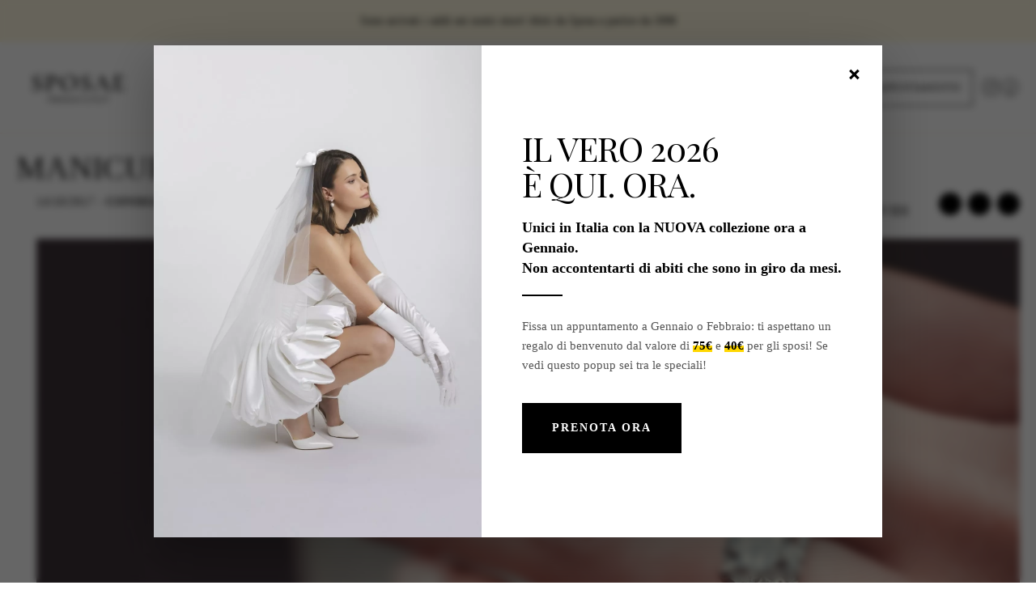

--- FILE ---
content_type: text/html; charset=UTF-8
request_url: https://www.sposae.com/blog/2017/10/14/manicure-sposa-unghie-perfette-per-il-si/
body_size: 25180
content:
<!doctype html>
<html lang="it">
    <head >
        









        <meta charset="utf-8"/>
<meta name="title" content="Manicure sposa: unghie perfette per il sì | Consigli Matrimonio e Styles"/>
<meta name="description" content="<p>Abito da sposa, scarpe, trucco, capelli… Se vi state per sposare, non dovete dimenticare nessun dettaglio. Tra le ultime cose a cui pensare prima delle nozze, cominciate a programmare anche una manicure sposa. Il colore dello smalto è ovviamente importante e deve essere abbinato al vestito, ma è fondamentale anche prendersi cura sia delle unghie che [&hellip;]</p>"/>
<meta name="robots" content="INDEX,FOLLOW"/>
<meta name="viewport" content="width=device-width, initial-scale=1"/>
<meta name="format-detection" content="telephone=no"/>
<title>Manicure sposa: unghie perfette per il sì | Consigli Matrimonio e Styles</title>
<link  rel="stylesheet" type="text/css"  media="screen and (min-width: 768px)" href="https://www.sposae.com/static/frontend/Lixup/blank/it_IT/css/styles-l.min.css" />

<link  rel="stylesheet" type="text/css"  media="all" href="https://www.sposae.com/static/frontend/Lixup/blank/it_IT/css/theme-custom.min.css" />
<link  rel="stylesheet" type="text/css"  media="all" href="https://www.sposae.com/static/frontend/Lixup/blank/it_IT/Magezon_Core/css/owlcarousel/owl.carousel.min.css" />
<link  rel="stylesheet" type="text/css"  media="all" href="https://www.sposae.com/static/frontend/Lixup/blank/it_IT/Magezon_Core/css/owlcarousel/owl.theme.default.min.css" />
<link  rel="stylesheet" type="text/css"  media="all" href="https://www.sposae.com/static/frontend/Lixup/blank/it_IT/css/custom/catalog-optimization.min.css" />
<link  rel="stylesheet" type="text/css"  media="all" href="https://www.sposae.com/static/frontend/Lixup/blank/it_IT/css/custom/product-image-optimization.min.css" />
<link  rel="stylesheet" type="text/css"  media="all" href="https://www.sposae.com/static/frontend/Lixup/blank/it_IT/css/custom/product-gallery-size.min.css" />
<link  rel="stylesheet" type="text/css"  media="all" href="https://www.sposae.com/static/frontend/Lixup/blank/it_IT/css/massive-override.min.css" />
<link  rel="stylesheet" type="text/css"  media="all" href="https://www.sposae.com/static/frontend/Lixup/blank/it_IT/Magezon_Core/css/mgz_bootstrap.min.css" />
<link  rel="stylesheet" type="text/css"  media="all" href="https://www.sposae.com/static/frontend/Lixup/blank/it_IT/css/custom/catalog-slider-fix.min.css" />
<link  rel="stylesheet" type="text/css"  media="all" href="https://www.sposae.com/static/frontend/Lixup/blank/it_IT/FishPig_WordPress/css/wordpress.min.css" />
<link  rel="stylesheet" type="text/css"  media="all" href="https://www.sposae.com/static/frontend/Lixup/blank/it_IT/css/blog-wordpress.min.css" />












<link rel="preload" as="font" crossorigin="anonymous" href="https://www.sposae.com/static/frontend/Lixup/blank/it_IT/fonts/opensans/light/opensans-300.woff2" />
<link rel="preload" as="font" crossorigin="anonymous" href="https://www.sposae.com/static/frontend/Lixup/blank/it_IT/fonts/opensans/regular/opensans-400.woff2" />
<link rel="preload" as="font" crossorigin="anonymous" href="https://www.sposae.com/static/frontend/Lixup/blank/it_IT/fonts/opensans/semibold/opensans-600.woff2" />
<link rel="preload" as="font" crossorigin="anonymous" href="https://www.sposae.com/static/frontend/Lixup/blank/it_IT/fonts/opensans/bold/opensans-700.woff2" />
<link rel="preload" as="font" crossorigin="anonymous" href="https://www.sposae.com/static/frontend/Lixup/blank/it_IT/fonts/Luma-Icons.woff2" />
<link  rel="dns-prefetch" href="https://fonts.googleapis.com" />
<link  rel="dns-prefetch" href="https://www.googletagmanager.com" />
<link  rel="preconnect" rel_type="crossorigin" href="https://fonts.gstatic.com" />
<link  rel="preconnect" href="https://www.google-analytics.com" />
<link  rel="shortcut icon" type="image/x-icon" href="https://www.sposae.com/favicon.ico" />
<link  rel="shortcut icon" type="image/x-icon" href="https://www.sposae.com/media/favicon/stores/1/sposae_favicon_2.png" />
<link  rel="icon" type="image/png" sizes="64x64" href="https://www.sposae.com/favicon.png" />
<link  rel="stylesheet" type="text/css" href="https://fonts.googleapis.com/css2?family=Montserrat:wght@400;600;700&display=swap" />
<link  rel="stylesheet" type="text/css" href="https://fonts.googleapis.com/css?family=Playfair+Display&display=swap" />
<link  rel="stylesheet" type="text/css" href="https://fonts.googleapis.com/css2?family=Pinyon+Script&display=swap" />
<link  rel="stylesheet" type="text/css" href="https://fonts.googleapis.com/css2?family=Great+Vibes&display=swap" />
<link  rel="stylesheet" type="text/css" href="https://fonts.googleapis.com/css2?family=Cinzel:wght@400;600&display=swap" />
<link  rel="stylesheet" type="text/css" href="https://fonts.googleapis.com/css2?family=Josefin+Sans:wght@400;600&display=swap" />
<link  rel="stylesheet" type="text/css" href="https://fonts.googleapis.com/css2?family=Antonio:wght@300;400&display=swap" />
<link  rel="icon" type="image/x-icon" href="https://www.sposae.com/media/favicon/stores/1/sposae_favicon_2.png" />
<link  rel="canonical" href="https://www.sposae.com/blog/2017/10/14/manicure-sposa-unghie-perfette-per-il-si/" />
        
<!-- Google Tag Manager -->

<!-- End Google Tag Manager -->

<!-- Google Tag Manager (noscript) -->
<noscript><iframe src="https://www.googletagmanager.com/ns.html?id=GTM-TDRDDNJ"
height="0" width="0" style="display:none;visibility:hidden"></iframe></noscript>
<!-- End Google Tag Manager (noscript) -->

<!-- UTM Tracking Script -->

<!-- ⚡ CRITICAL CSS: Inline Above-the-Fold Styles (prevents FOUC) -->
<style id="critical-css">


*{box-sizing:border-box}
body{margin:0;font-family:'CormorantGaramond-Regular',Georgia,serif;font-size:18px;line-height:1.5;color:#000;background:#fff}
a{text-decoration:none;color:inherit}


.page-wrapper{display:block;width:100%}
.page-header{border-bottom:1px solid #f4ede8;margin-bottom:20px}
.header.content{display:flex;align-items:center;justify-content:space-between;padding:20px 15px;background:rgba(255,255,255,0.8);max-width:1280px;margin:0 auto}


.logo{margin:0;width:100%;max-width:185px}
.logo img{max-width:154px;height:71px;display:block}


@media(max-width:768px){
    .page-header .header.content{display:flex!important;flex-direction:row!important;flex-wrap:nowrap!important;align-items:center!important;justify-content:space-between!important;padding:12px 15px!important}
    
    .nav-toggle,.action.nav-toggle,span[data-action="toggle-nav"]{position:static!important;display:flex!important;align-items:center!important;justify-content:center!important;order:1!important;flex:0 0 auto!important;width:40px!important;height:40px!important;margin:0!important;background:transparent!important;border:none!important;cursor:pointer!important}
    
    .page-header .header.content .logo{position:static!important;order:2!important;flex:1 1 auto!important;display:flex!important;justify-content:center!important;margin:0 10px!important;max-width:none!important;width:auto!important}
    .logo img{max-width:130px!important;max-height:60px!important;height:auto!important}
    
    .page-header .header.content .block-search{position:static!important;order:3!important;flex:0 0 auto!important;width:40px!important;margin:0!important}
    
    .page-header .header.content .social-icons{display:none!important}
}

@media(min-width:769px){
    .nav-toggle,.action.nav-toggle,span[data-action="toggle-nav"]{display:none!important;visibility:hidden!important}
}


.block-search{display:flex;align-items:center;width:auto}
.block-search .control{position:relative}
.block-search input{padding:8px 12px;border:1px solid #ddd;border-radius:4px;font-size:14px}


.block-search .block-title{display:none!important}
.minisearch-label,.label[data-role="minisearch-label"]{display:block!important}
.action.advanced,.advanced-search{display:none!important}
.block-search .action.search span{display:none!important}
.skip-link,.screen-reader-text{position:absolute!important;left:-9999px!important;width:1px!important;height:1px!important;overflow:hidden!important}


.block-search .action.search::before{content:"";display:block;background-image:url("[data-uri]");background-repeat:no-repeat;background-size:20px 20px;width:20px;height:20px}
.minisearch label.label::before{content:"";display:block;background-image:url("[data-uri]");background-repeat:no-repeat;background-size:22px 22px;width:22px;height:22px;margin:0;cursor:pointer}


.nav-sections{display:block}
.navigation{display:flex;list-style:none;margin:0;padding:0}
.navigation>li{margin:0 15px}
.navigation a{display:block;padding:10px 0;font-family:'Montserrat',sans-serif;font-size:14px;font-weight:600;color:#000}

@media(max-width:768px){
    .navigation{display:none;flex-direction:column}
    .nav-open .navigation{display:flex}
}


.top-header{background-color:#f4ede8;overflow:hidden}
.top-header p{font-family:'Montserrat',sans-serif;padding:8px 0;margin:0;font-size:12px;font-weight:500;line-height:15px;color:#000;text-align:center}


.customer-welcome{display:flex;align-items:center;gap:10px}
.customer-welcome a{font-size:13px}


.page-title-wrapper{margin:20px 0}
.page-title{font-family:'Playfair Display',Georgia,serif;font-size:32px;font-weight:400;margin:0}


.toolbar{display:flex;justify-content:space-between;align-items:center;margin:20px 0;padding:10px 0;border-top:1px solid #ddd;border-bottom:1px solid #ddd}
.toolbar-sorter,.toolbar-amount{font-size:14px}


.sidebar-main{width:25%;min-width:220px}
.filter-title{font-family:'Montserrat',sans-serif;font-size:16px;font-weight:600;margin:0 0 10px}
.filter-options{list-style:none;padding:0;margin:0}
.filter-options-item{border-bottom:1px solid #ddd;padding:10px 0}
.filter-options-title{cursor:pointer;font-weight:600;font-size:14px}
.filter-options-content{padding-top:10px}
.filter-options-content .item{padding:5px 0}
.filter-options-content a{font-size:14px;color:#333}


.header.links{display:none!important}
.header.links li{padding:0;margin:0 8px}
.header.links li a,.header.links li span{display:block;font-family:'Playfair Display',sans-serif;font-size:12px;font-weight:400;text-transform:uppercase;padding:10px;color:#111}


.social-icons{margin-left:20px;display:flex;align-items:center}
.social-icons .icons>div>div{display:flex!important;flex-direction:row!important;gap:10px;align-items:center}
.social-icons figure{display:flex;min-width:24px;margin:0;margin-bottom:0}
.social-icons figure.insta,.social-icons figure.facebook{margin-bottom:0}


.block-compare,.action.tocompare,.compare.wrapper{display:none!important}


.secondary-button,.nav-item-button a,a.appointment-popup,.pagebuilder-button-primary{display:inline-flex;align-items:center;justify-content:center;background-color:#111;border:1px solid #111;color:#fff;font-family:'Montserrat',sans-serif;font-size:11px;font-weight:400;letter-spacing:1.1px;text-transform:uppercase;padding:14px;text-align:center;border-radius:0;text-decoration:none;transition:none}


.page-header .header.panel{background-color:#ffeee4}


body{opacity:1;transition:opacity 0.1s}
</style>
<!-- ⚡ ANTI-CLS: Hide content until fully loaded -->
<style>
body.page-loading {
    opacity: 0;
    transition: opacity 0.3s ease-in-out;
}
body.page-loaded {
    opacity: 1;
}
</style>


<noscript>
    <link rel="stylesheet" href="https://www.sposae.com/static/frontend/Lixup/blank/it_IT/css/styles-m.min.css" />
</noscript>
    
<style>
	@media (min-width: 1260px) {
		.magezon-builder .mgz-container {width: 1260px;}
	}
	</style>
    
<link rel='stylesheet' id='wp-block-library-css' href='https://www.sposae.com/wp/wp-includes/css/dist/block-library/style.min.css' type='text/css' media='all' />
<link rel='stylesheet' id='responsive-lightbox-imagelightbox-css' href='https://www.sposae.com/wp/wp-content/plugins/responsive-lightbox/assets/imagelightbox/imagelightbox.min.css' type='text/css' media='all' />

<style id='classic-theme-styles-inline-css' type='text/css'>
/*! This file is auto-generated */
.wp-block-button__link{color:#fff;background-color:#32373c;border-radius:9999px;box-shadow:none;text-decoration:none;padding:calc(.667em + 2px) calc(1.333em + 2px);font-size:1.125em}.wp-block-file__button{background:#32373c;color:#fff;text-decoration:none}
</style>
<style id='global-styles-inline-css' type='text/css'>
body{--wp--preset--color--black: #000000;--wp--preset--color--cyan-bluish-gray: #abb8c3;--wp--preset--color--white: #ffffff;--wp--preset--color--pale-pink: #f78da7;--wp--preset--color--vivid-red: #cf2e2e;--wp--preset--color--luminous-vivid-orange: #ff6900;--wp--preset--color--luminous-vivid-amber: #fcb900;--wp--preset--color--light-green-cyan: #7bdcb5;--wp--preset--color--vivid-green-cyan: #00d084;--wp--preset--color--pale-cyan-blue: #8ed1fc;--wp--preset--color--vivid-cyan-blue: #0693e3;--wp--preset--color--vivid-purple: #9b51e0;--wp--preset--gradient--vivid-cyan-blue-to-vivid-purple: linear-gradient(135deg,rgba(6,147,227,1) 0%,rgb(155,81,224) 100%);--wp--preset--gradient--light-green-cyan-to-vivid-green-cyan: linear-gradient(135deg,rgb(122,220,180) 0%,rgb(0,208,130) 100%);--wp--preset--gradient--luminous-vivid-amber-to-luminous-vivid-orange: linear-gradient(135deg,rgba(252,185,0,1) 0%,rgba(255,105,0,1) 100%);--wp--preset--gradient--luminous-vivid-orange-to-vivid-red: linear-gradient(135deg,rgba(255,105,0,1) 0%,rgb(207,46,46) 100%);--wp--preset--gradient--very-light-gray-to-cyan-bluish-gray: linear-gradient(135deg,rgb(238,238,238) 0%,rgb(169,184,195) 100%);--wp--preset--gradient--cool-to-warm-spectrum: linear-gradient(135deg,rgb(74,234,220) 0%,rgb(151,120,209) 20%,rgb(207,42,186) 40%,rgb(238,44,130) 60%,rgb(251,105,98) 80%,rgb(254,248,76) 100%);--wp--preset--gradient--blush-light-purple: linear-gradient(135deg,rgb(255,206,236) 0%,rgb(152,150,240) 100%);--wp--preset--gradient--blush-bordeaux: linear-gradient(135deg,rgb(254,205,165) 0%,rgb(254,45,45) 50%,rgb(107,0,62) 100%);--wp--preset--gradient--luminous-dusk: linear-gradient(135deg,rgb(255,203,112) 0%,rgb(199,81,192) 50%,rgb(65,88,208) 100%);--wp--preset--gradient--pale-ocean: linear-gradient(135deg,rgb(255,245,203) 0%,rgb(182,227,212) 50%,rgb(51,167,181) 100%);--wp--preset--gradient--electric-grass: linear-gradient(135deg,rgb(202,248,128) 0%,rgb(113,206,126) 100%);--wp--preset--gradient--midnight: linear-gradient(135deg,rgb(2,3,129) 0%,rgb(40,116,252) 100%);--wp--preset--font-size--small: 13px;--wp--preset--font-size--medium: 20px;--wp--preset--font-size--large: 36px;--wp--preset--font-size--x-large: 42px;--wp--preset--spacing--20: 0.44rem;--wp--preset--spacing--30: 0.67rem;--wp--preset--spacing--40: 1rem;--wp--preset--spacing--50: 1.5rem;--wp--preset--spacing--60: 2.25rem;--wp--preset--spacing--70: 3.38rem;--wp--preset--spacing--80: 5.06rem;--wp--preset--shadow--natural: 6px 6px 9px rgba(0, 0, 0, 0.2);--wp--preset--shadow--deep: 12px 12px 50px rgba(0, 0, 0, 0.4);--wp--preset--shadow--sharp: 6px 6px 0px rgba(0, 0, 0, 0.2);--wp--preset--shadow--outlined: 6px 6px 0px -3px rgba(255, 255, 255, 1), 6px 6px rgba(0, 0, 0, 1);--wp--preset--shadow--crisp: 6px 6px 0px rgba(0, 0, 0, 1);}:where(.is-layout-flex){gap: 0.5em;}:where(.is-layout-grid){gap: 0.5em;}body .is-layout-flow > .alignleft{float: left;margin-inline-start: 0;margin-inline-end: 2em;}body .is-layout-flow > .alignright{float: right;margin-inline-start: 2em;margin-inline-end: 0;}body .is-layout-flow > .aligncenter{margin-left: auto !important;margin-right: auto !important;}body .is-layout-constrained > .alignleft{float: left;margin-inline-start: 0;margin-inline-end: 2em;}body .is-layout-constrained > .alignright{float: right;margin-inline-start: 2em;margin-inline-end: 0;}body .is-layout-constrained > .aligncenter{margin-left: auto !important;margin-right: auto !important;}body .is-layout-constrained > :where(:not(.alignleft):not(.alignright):not(.alignfull)){max-width: var(--wp--style--global--content-size);margin-left: auto !important;margin-right: auto !important;}body .is-layout-constrained > .alignwide{max-width: var(--wp--style--global--wide-size);}body .is-layout-flex{display: flex;}body .is-layout-flex{flex-wrap: wrap;align-items: center;}body .is-layout-flex > *{margin: 0;}body .is-layout-grid{display: grid;}body .is-layout-grid > *{margin: 0;}:where(.wp-block-columns.is-layout-flex){gap: 2em;}:where(.wp-block-columns.is-layout-grid){gap: 2em;}:where(.wp-block-post-template.is-layout-flex){gap: 1.25em;}:where(.wp-block-post-template.is-layout-grid){gap: 1.25em;}.has-black-color{color: var(--wp--preset--color--black) !important;}.has-cyan-bluish-gray-color{color: var(--wp--preset--color--cyan-bluish-gray) !important;}.has-white-color{color: var(--wp--preset--color--white) !important;}.has-pale-pink-color{color: var(--wp--preset--color--pale-pink) !important;}.has-vivid-red-color{color: var(--wp--preset--color--vivid-red) !important;}.has-luminous-vivid-orange-color{color: var(--wp--preset--color--luminous-vivid-orange) !important;}.has-luminous-vivid-amber-color{color: var(--wp--preset--color--luminous-vivid-amber) !important;}.has-light-green-cyan-color{color: var(--wp--preset--color--light-green-cyan) !important;}.has-vivid-green-cyan-color{color: var(--wp--preset--color--vivid-green-cyan) !important;}.has-pale-cyan-blue-color{color: var(--wp--preset--color--pale-cyan-blue) !important;}.has-vivid-cyan-blue-color{color: var(--wp--preset--color--vivid-cyan-blue) !important;}.has-vivid-purple-color{color: var(--wp--preset--color--vivid-purple) !important;}.has-black-background-color{background-color: var(--wp--preset--color--black) !important;}.has-cyan-bluish-gray-background-color{background-color: var(--wp--preset--color--cyan-bluish-gray) !important;}.has-white-background-color{background-color: var(--wp--preset--color--white) !important;}.has-pale-pink-background-color{background-color: var(--wp--preset--color--pale-pink) !important;}.has-vivid-red-background-color{background-color: var(--wp--preset--color--vivid-red) !important;}.has-luminous-vivid-orange-background-color{background-color: var(--wp--preset--color--luminous-vivid-orange) !important;}.has-luminous-vivid-amber-background-color{background-color: var(--wp--preset--color--luminous-vivid-amber) !important;}.has-light-green-cyan-background-color{background-color: var(--wp--preset--color--light-green-cyan) !important;}.has-vivid-green-cyan-background-color{background-color: var(--wp--preset--color--vivid-green-cyan) !important;}.has-pale-cyan-blue-background-color{background-color: var(--wp--preset--color--pale-cyan-blue) !important;}.has-vivid-cyan-blue-background-color{background-color: var(--wp--preset--color--vivid-cyan-blue) !important;}.has-vivid-purple-background-color{background-color: var(--wp--preset--color--vivid-purple) !important;}.has-black-border-color{border-color: var(--wp--preset--color--black) !important;}.has-cyan-bluish-gray-border-color{border-color: var(--wp--preset--color--cyan-bluish-gray) !important;}.has-white-border-color{border-color: var(--wp--preset--color--white) !important;}.has-pale-pink-border-color{border-color: var(--wp--preset--color--pale-pink) !important;}.has-vivid-red-border-color{border-color: var(--wp--preset--color--vivid-red) !important;}.has-luminous-vivid-orange-border-color{border-color: var(--wp--preset--color--luminous-vivid-orange) !important;}.has-luminous-vivid-amber-border-color{border-color: var(--wp--preset--color--luminous-vivid-amber) !important;}.has-light-green-cyan-border-color{border-color: var(--wp--preset--color--light-green-cyan) !important;}.has-vivid-green-cyan-border-color{border-color: var(--wp--preset--color--vivid-green-cyan) !important;}.has-pale-cyan-blue-border-color{border-color: var(--wp--preset--color--pale-cyan-blue) !important;}.has-vivid-cyan-blue-border-color{border-color: var(--wp--preset--color--vivid-cyan-blue) !important;}.has-vivid-purple-border-color{border-color: var(--wp--preset--color--vivid-purple) !important;}.has-vivid-cyan-blue-to-vivid-purple-gradient-background{background: var(--wp--preset--gradient--vivid-cyan-blue-to-vivid-purple) !important;}.has-light-green-cyan-to-vivid-green-cyan-gradient-background{background: var(--wp--preset--gradient--light-green-cyan-to-vivid-green-cyan) !important;}.has-luminous-vivid-amber-to-luminous-vivid-orange-gradient-background{background: var(--wp--preset--gradient--luminous-vivid-amber-to-luminous-vivid-orange) !important;}.has-luminous-vivid-orange-to-vivid-red-gradient-background{background: var(--wp--preset--gradient--luminous-vivid-orange-to-vivid-red) !important;}.has-very-light-gray-to-cyan-bluish-gray-gradient-background{background: var(--wp--preset--gradient--very-light-gray-to-cyan-bluish-gray) !important;}.has-cool-to-warm-spectrum-gradient-background{background: var(--wp--preset--gradient--cool-to-warm-spectrum) !important;}.has-blush-light-purple-gradient-background{background: var(--wp--preset--gradient--blush-light-purple) !important;}.has-blush-bordeaux-gradient-background{background: var(--wp--preset--gradient--blush-bordeaux) !important;}.has-luminous-dusk-gradient-background{background: var(--wp--preset--gradient--luminous-dusk) !important;}.has-pale-ocean-gradient-background{background: var(--wp--preset--gradient--pale-ocean) !important;}.has-electric-grass-gradient-background{background: var(--wp--preset--gradient--electric-grass) !important;}.has-midnight-gradient-background{background: var(--wp--preset--gradient--midnight) !important;}.has-small-font-size{font-size: var(--wp--preset--font-size--small) !important;}.has-medium-font-size{font-size: var(--wp--preset--font-size--medium) !important;}.has-large-font-size{font-size: var(--wp--preset--font-size--large) !important;}.has-x-large-font-size{font-size: var(--wp--preset--font-size--x-large) !important;}
.wp-block-navigation a:where(:not(.wp-element-button)){color: inherit;}
:where(.wp-block-post-template.is-layout-flex){gap: 1.25em;}:where(.wp-block-post-template.is-layout-grid){gap: 1.25em;}
:where(.wp-block-columns.is-layout-flex){gap: 2em;}:where(.wp-block-columns.is-layout-grid){gap: 2em;}
.wp-block-pullquote{font-size: 1.5em;line-height: 1.6;}
</style>
</head>
    <body data-container="body"
          data-mage-init='{"loaderAjax": {}, "loader": { "icon": "https://www.sposae.com/static/frontend/Lixup/blank/it_IT/images/loader-2.gif"}}'
        id="html-body" class="is-blog wordpress-post-view page-layout-2columns-left post-template-default single single-post postid-1645 single-format-standard elementor-default elementor-kit-6867">
        







<div class="page-wrapper"><header class="page-header"><style>#html-body [data-pb-style=KAJYPW1]{justify-content:flex-start;display:flex;flex-direction:column;background-color:#fff8e0;background-position:left top;background-size:cover;background-repeat:no-repeat;background-attachment:scroll;padding-top:15px;padding-bottom:5px}</style><div data-content-type="row" data-appearance="full-bleed" data-enable-parallax="0" data-parallax-speed="0.5" data-background-images="{}" data-background-type="image" data-video-loop="true" data-video-play-only-visible="true" data-video-lazy-load="true" data-video-fallback-src="" data-element="main" data-pb-style="KAJYPW1"><div data-content-type="text" data-appearance="default" data-element="main"><p style="text-align: center;">Sono arrivati i saldi nei nostri store! Abiti da Sposa a partire da 590€</p></div></div><div class="container"><div class="header content"><span data-action="toggle-nav" class="action nav-toggle"><span>Toggle Nav</span></span>
<a
    class="logo"
    href="https://www.sposae.com/"
    title="Sposae&#x20;Abiti&#x20;da&#x20;Sposa"
    aria-label="store logo">
    <img src="https://www.sposae.com/media/logo/stores/1/Sottotitolo_2.png"
         title="Sposae&#x20;Abiti&#x20;da&#x20;Sposa"
         alt="Sposae&#x20;Abiti&#x20;da&#x20;Sposa"
            width="295"            height="125"    />
</a>
    <div class="sections nav-sections">
                <div class="section-items nav-sections-items"
             data-mage-init='{"tabs":{"openedState":"active"}}'>
                                            <div class="section-item-title nav-sections-item-title"
                     data-role="collapsible">
                    <a class="nav-sections-item-switch"
                       data-toggle="switch" href="#store.menu">
                        Menu                    </a>
                </div>
                <div class="section-item-content nav-sections-item-content"
                     id="store.menu"
                     data-role="content">
                    <a class="logo" href="https://www.sposae.com/" title="Sposae Abiti da Sposa" aria-label="store logo">
    <img src="https://www.sposae.com/media/logo/stores/1/LOGO_SPOSAE_NERO_PNG_3_.png" title="Sposae Abiti da Sposa"
         alt="Sposae Abiti da Sposa" width="185" height="57">
</a>

<nav class="navigation" data-action="navigation">
    <style>#html-body [data-pb-style=WYDJ7RX]{margin-top:30px;margin-bottom:30px}</style><div data-content-type="html" data-appearance="default" data-element="main" data-pb-style="WYDJ7RX" data-decoded="true"><style>
  /* Stili Generali Menu */
  .my-menu {
    list-style: none !important;
    margin: 0 auto !important; /* Centra il menu */
    padding: 10px 0 !important; /* Aggiunge un po' d'aria sopra/sotto */
    display: flex !important;
    justify-content: center !important; /* Centra gli elementi */
    align-items: center !important;
    background: #fff !important;
    position: relative !important;
    width: 100% !important; /* Occupa tutta la larghezza */
  }

  .my-li {
    position: relative !important;
    /* SOSTITUISCE 'gap' per una maggiore compatibilità */
    margin: 0 15px !important; 
  }

  .my-link {
    font-weight: 400 !important;
    font-size: 14px !important;
    text-transform: uppercase !important;
    display: inline-block !important;
    padding: 8px 0 !important;
    color: #000 !important;
    text-decoration: none !important;
    white-space: nowrap; /* Impedisce al testo di andare a capo */
    letter-spacing: 0.5px !important; /* Aggiunge respiro tra le lettere */
  }

  /* Stile Freccia per Sottomenu */
  .my-li.has-submenu > .my-link::after {
    content: ' \25BE' !important;
    font-size: 0.7em !important;
    margin-left: 5px !important;
    vertical-align: middle !important;
  }

  /* Stili Sottomenu */
  .my-submenu {
    display: none !important;
    position: absolute !important;
    top: 100% !important;
    left: 0 !important;
    background: #fff !important;
    min-width: 200px !important;
    z-index: 999 !important;
    padding: 0 !important;
    margin: 0 !important;
    list-style: none !important;
    border: 1px solid #eee !important; /* Aggiunge un bordo leggero */
  }

  .my-submenu .my-link {
    white-space: nowrap !important;
    font-size: 14px !important;
    padding: 15px !important;
    color: #000 !important;
    display: block !important;
    text-transform: none !important;
  }

  .my-submenu .my-link:hover {
    background: #fff5f5 !important;
  }

  .my-li:hover > .my-submenu {
    display: block !important;
  }
  
  .my-submenu .my-submenu {
    top: 0 !important;
    left: 100% !important;
  }

  /* Stili per Mobile (uguali a prima) */
  @media (max-width: 768px) {
    .my-menu {
      flex-direction: column !important;
      align-items: flex-start !important;
      background: transparent !important;
    }
    .my-li {
      margin: 0 !important;
      width: 100%;
    }
    .my-submenu {
      position: static !important;
      background: transparent !important;
      border: none !important;
    }
    .my-submenu .my-submenu {
      position: static !important;
    }
    .my-menu > .my-li > .my-link {
      margin-left: 10px !important;
      padding: 10px 0 !important;
      border-bottom: 0.1px solid #000 !important;
      width: 100% !important;
      font-size: 16px !important;
      display: block !important;
      box-sizing: border-box !important;
    }
  }
</style>

<nav aria-label="Menu principale">

<ul class="my-menu" role="menubar" aria-label="Menu principale" data-mage-init='{"menu": {"responsive":true, "expanded":false, "position":{"my":"left top","at":"left bottom"}, "mediaBreakpoint": "(max-width: 768px)"}}'>
    
    <li class="my-li" role="none">
        <a class="my-link" href="https://www.sposae.com/la-storia-di-sposae/">Chi Siamo</a>
    </li>

    <li class="my-li" role="none">
        <a class="my-link" href="https://www.sposae.com/abiti-da-sposa-c-23.html">Sposa</a>
        <ul class="my-submenu" role="menu">
            <li class="my-li" role="none"><a class="my-link" href="https://www.sposae.com/abiti-da-sposa-c-23/abiti-da-sposa-2026.html">Collezione 2026</a></li>
            <li class="my-li" role="none"><a class="my-link" href="https://www.sposae.com/abiti-da-sposa-c-23/abiti-da-sposa-2025.html">Collezione 2025</a></li>

            <li class="my-li" role="none">
                <a class="my-link" href="#">Collezioni</a>
                <ul class="my-submenu" role="menu">
                <li class="my-li" role="none"><a class="my-link" href="https://www.sposae.com/abiti-da-sposa-c-23/economici-online.html/">Tutti i Modelli</a></li>
            <li class="my-li" role="none"><a class="my-link" href="https://www.sposae.com/abiti-da-sposa-c-23/the-diva.html">The Diva</a></li>
            <li class="my-li" role="none"><a class="my-link" href="https://www.sposae.com/abiti-da-sposa-c-23/sposae-romantica.html/">Romantica</a></li>
             <li class="my-li" role="none"><a class="my-link" href="https://www.sposae.com/abiti-da-sposa-c-23/sposae-essential.html/">Essential</a></li>
                </ul>
            </li>
            
            <li class="my-li" role="none">
                <a class="my-link" href="#">Silhouette</a>
                <ul class="my-submenu" role="menu">
                    <li class="my-li" role="none"><a class="my-link" href="https://www.sposae.com/abiti-da-sposa-c-23/a-sirena.html/">Abito da Sposa a Sirena</a></li>
                    <li class="my-li" role="none"><a class="my-link" href="https://www.sposae.com/abiti-da-sposa-c-23/silhouette/abito-da-sposa-semi-sirena.html/">Abito da Sposa Semi Sirena</a></li>
                    <li class="my-li" role="none"><a class="my-link" href="https://www.sposae.com/abiti-da-sposa-c-23/principessa-a-line.html/">Abito da Sposa Principesco</a></li>
                    <li class="my-li" role="none"><a class="my-link" href="https://www.sposae.com/abiti-da-sposa-c-23/silhouette/abito-da-sposa-semi-ampio.html/">Abito da Sposa Semi Ampio</a></li>
                    <li class="my-li" role="none"><a class="my-link" href="https://www.sposae.com/abiti-da-sposa-c-23/scivolato.html/">Abito da Sposa Scivolato</a></li>
                    <li class="my-li" role="none"><a class="my-link" href="https://www.sposae.com/abiti-da-sposa-c-23/silhouette/abito-da-sposa-corto.html/">Abito da Sposa Corto</a></li>
                    <li class="my-li" role="none"><a class="my-link" href="https://www.sposae.com/abiti-da-sposa-c-23/silhouette/abito-da-sposa-completo.html/">Abito da Sposa Completo</a></li>
                    <li class="my-li" role="none"><a class="my-link" href="https://www.sposae.com/abiti-da-sposa-c-23/stile-bustier.html/">Abito da Sposa Bustier</a></li>
                    <li class="my-li" role="none"><a class="my-link" href="https://www.sposae.com/abiti-da-sposa-c-23/curvy.html/">Abito da Sposa Curvy</a></li>
                </ul>
            </li>
            <li class="my-li" role="none">
                <a class="my-link" href="#">Stili</a>
                <ul class="my-submenu" role="menu">
                    <li class="my-li" role="none"><a class="my-link" href="https://www.sposae.com/abiti-da-sposa-c-23/stile-matrimonio/abito-da-sposa-country-chic.html/">Abito da Sposa Country Chic</a></li>
                    <li class="my-li" role="none"><a class="my-link" href="https://www.sposae.com/abiti-da-sposa-c-23/stile-matrimonio/abito-da-sposa-beach-chic.html/">Abito da Sposa Beach Chic</a></li>
                    <li class="my-li" role="none"><a class="my-link" href="https://www.sposae.com/abiti-da-sposa-c-23/stile-matrimonio/abito-da-sposa-romantico.html/">Abito da Sposa Romantico</a></li>
                    <li class="my-li" role="none"><a class="my-link" href="https://www.sposae.com/abiti-da-sposa-c-23/stile-matrimonio/abito-da-sposa-moderno.html/">Abito da Sposa Moderno</a></li>
                    <li class="my-li" role="none"><a class="my-link" href="https://www.sposae.com/abiti-da-sposa-c-23/stile-matrimonio/abito-da-sposa-fashion.html/">Abito ad Sposa Fashion</a></li>
                    <li class="my-li" role="none"><a class="my-link" href="https://www.sposae.com/abiti-da-sposa-c-23/stile-matrimonio/abito-da-sposa-minimal.html/">Abito da Sposa Minimal</a></li>
                </ul>
            </li>
            <li class="my-li" role="none">
                <a class="my-link" href="#">Location</a>
                <ul class="my-submenu" role="menu">
                    <li class="my-li" role="none"><a class="my-link" href="https://www.sposae.com/abiti-da-sposa-c-23/location-matrimonio/abito-da-sposa-per-matrimonio-in-ristorante.html">Ristorante</a></li>
                    <li class="my-li" role="none"><a class="my-link" href="https://www.sposae.com/abiti-da-sposa-c-23/location-matrimonio/abito-da-sposa-per-matrimonio-in-cascina.html">Cascina</a></li>
                    <li class="my-li" role="none"><a class="my-link" href="https://www.sposae.com/abiti-da-sposa-c-23/location-matrimonio/abito-da-sposa-per-matrimonio-in-agriturismo.html">Agriturismo</a></li>
                    <li class="my-li" role="none"><a class="my-link" href="https://www.sposae.com/abiti-da-sposa-c-23/location-matrimonio/matrimonio-spiaggia-mare.html">Spiaggia e Mare</a></li>
                    <li class="my-li" role="none"><a class="my-link" href="https://www.sposae.com/abiti-da-sposa-c-23/location-matrimonio/abito-da-sposa-per-matrimonio-in-montagna.html">Montagna</a></li>
                    <li class="my-li" role="none"><a class="my-link" href="https://www.sposae.com/abiti-da-sposa-c-23/location-matrimonio/abito-da-sposa-per-matrimonio-nel-castello.html">Castello</a></li>
                    <li class="my-li" role="none"><a class="my-link" href="https://www.sposae.com/abiti-da-sposa-c-23/location-matrimonio/abito-da-sposa-per-matrimonio-in-villa.html">Villa</a></li>
                    <li class="my-li" role="none"><a class="my-link" href="https://www.sposae.com/abiti-da-sposa-c-23/location-matrimonio/abito-da-sposa-per-matrimonio-al-lago.html">Lago</a></li>
                    <li class="my-li" role="none"><a class="my-link" href="https://www.sposae.com/abiti-da-sposa-c-23/location-matrimonio/abito-da-sposa-per-matrimonio-in-vigna.html">Vigna</a></li>
                </ul>
            </li>
            <li class="my-li" role="none">
                <a class="my-link" href="#">Scollatura</a>
                <ul class="my-submenu" role="menu">
                    <li class="my-li" role="none"><a class="my-link" href="https://www.sposae.com/abiti-da-sposa-c-23/scollatura/abito-da-sposa-con-scollatura-a-cuore.html">Scollo a Cuore</a></li>
                    <li class="my-li" role="none"><a class="my-link" href="https://www.sposae.com/abiti-da-sposa-c-23/scollatura/abito-da-sposa-con-scollatura-a-v.html">Scollo a V</a></li>
                    <li class="my-li" role="none"><a class="my-link" href="https://www.sposae.com/abiti-da-sposa-c-23/scollatura/abito-da-sposa-con-scollatura-a-punta.html">Scollo a Punta</a></li>
                    <li class="my-li" role="none"><a class="my-link" href="https://www.sposae.com/abiti-da-sposa-c-23/scollatura/abito-da-sposa-con-scollatura-dritta.html">Scollo Dritto</a></li>
                    <li class="my-li" role="none"><a class="my-link" href="https://www.sposae.com/abiti-da-sposa-c-23/scollatura/abito-da-sposa-con-girocollo.html">Girocollo</a></li>
                    <li class="my-li" role="none"><a class="my-link" href="https://www.sposae.com/abiti-da-sposa-c-23/scollatura/abito-da-sposa-con-scollatura-a-barchetta.html">Scollo a Barchetta</a></li>
                    <li class="my-li" role="none"><a class="my-link" href="https://www.sposae.com/abiti-da-sposa-c-23/scollatura/abito-da-sposa-con-scollatura-omerale.html">Scollo Omerale</a></li>
                    <li class="my-li" role="none"><a class="my-link" href="https://www.sposae.com/abiti-da-sposa-c-23/scollatura/abito-da-sposa-con-scollatura-all-americana.html">Scollo all’americana</a></li>
                    <li class="my-li" role="none"><a class="my-link" href="https://www.sposae.com/abiti-da-sposa-c-23/scollatura/abito-da-sposa-a-collo-alto.html">A Collo Alto</a></li>
                    <li class="my-li" role="none"><a class="my-link" href="https://www.sposae.com/abiti-da-sposa-c-23/scollatura/abito-da-sposa-con-scollo-quadrato.html">Scollo quadrato</a></li>
                </ul>
            </li>
        </ul>
    </li>
    
    <li class="my-li" role="none">
        <a class="my-link" href="https://www.sposae.com/abiti-da-sposo-c-51.html">Sposo</a>
    </li>
    
    <li class="my-li" role="none">
        <a class="my-link" href="#">Città</a>
        <ul class="my-submenu" role="menu">
            <li class="my-li" role="none"><a class="my-link" href="https://www.sposae.com/orari-e-informazioni-sposae">Orari e info</a></li>
            <li class="my-li" role="none"><a class="my-link" href="https://www.sposae.com/abiti-da-sposa-milano.html">Abiti da Sposa Milano</a></li>
            <li class="my-li" role="none"><a class="my-link" href="https://www.sposae.com/abiti-da-sposa-lissone.html/">Abito da Sposa Lissone</a></li>
            <li class="my-li" role="none"><a class="my-link" href="https://www.sposae.com/abiti-sposa-torino.html/">Abito da Sposa Torino</a></li>
            <li class="my-li" role="none"><a class="my-link" href="https://www.sposae.com/abiti-da-sposa-brescia.html/">Abito da Sposa Brescia</a></li>
            <li class="my-li" role="none"><a class="my-link" href="/abito-da-sposa-roma.html">Abito da Sposa Roma</a></li>
            <li class="my-li" role="none"><a class="my-link" href="https://www.sposae.com/abiti-da-sposa-monza.html/">Abito da Sposa Monza e Brianza</a></li>
            <li class="my-li" role="none">
                <a class="my-link" href="#">Da dove puoi Raggiungerci</a>
                <ul class="my-submenu" role="menu">
                    <li class="my-li" role="none"><a class="my-link" href="https://www.sposae.com/abiti-da-sposa-bergamo.html">Abiti da Sposa Bergamo</a></li>
                    <li class="my-li" role="none"><a class="my-link" href="https://www.sposae.com/abiti-da-sposa-pavia.html">Abito da Sposa Pavia</a></li>
                    <li class="my-li" role="none"><a class="my-link" href="https://www.sposae.com/abiti-da-sposa-como.html">Abito da Sposa Como</a></li>
                    <li class="my-li" role="none"><a class="my-link" href="https://www.sposae.com/abiti-da-sposa-alessandria.html">Abito da Sposa Alessandria</a></li>
                    <li class="my-li" role="none"><a class="my-link" href="https://www.sposae.com/abiti-da-sposa-varese.html">Abito da Sposa Varese</a></li>
                    <li class="my-li" role="none"><a class="my-link" href="https://www.sposae.com/abiti-da-sposa-novara.html">Abito da Sposa Novara</a></li>
                </ul>
            </li>
        </ul>
    </li>
    
    <li class="my-li" role="none">
        <a class="my-link" href="#">Info</a>
        <ul class="my-submenu" role="menu">
            <li class="my-li" role="none"><a class="my-link" href="https://www.sposae.com/la-storia-di-sposae/">La nostra Storia</a></li>
            <li class="my-li" role="none"><a class="my-link" href="https://www.sposae.com/domande-frequenti/">Domande Frequenti</a></li>
            <li class="my-li" role="none"><a class="my-link" href="https://www.sposae.com/blog/">Sposae Blog</a></li>
        </ul>
    </li>

    <li class="my-li" role="none">
        <a class="my-link" href="https://www.sposae.com/le-nostre-spose">Nostre Spose</a>
    </li>
</ul>



</nav></div>    </ul>
</nav>
                </div>
                                    </div>
    </div>
<div class="block block-search">
    <div class="block block-title"><strong>Search</strong></div>
    <div class="block block-content">
        <form class="form minisearch" id="search_mini_form"
              action="https://www.sposae.com/catalogsearch/result/" method="get">
                        <label class="label" for="search" data-role="minisearch-label">
                <span>Search</span>
            </label>
            <div class="field search">
                <div class="field-search-wrapper">
                    <div class="control">
                        <input id="search"
                               data-mage-init='{
                            "quickSearch": {
                                "formSelector": "#search_mini_form",
                                "url": "https://www.sposae.com/search/ajax/suggest/",
                                "destinationSelector": "#search_autocomplete",
                                "minSearchLength": "3"
                            }
                        }'
                               type="text"
                               name="q"
                               value=""
                               placeholder="Search"
                               class="input-text"
                               maxlength="128"
                               role="combobox"
                               aria-haspopup="false"
                               aria-autocomplete="both"
                               autocomplete="off"
                               aria-expanded="false"/>
                        <div id="search_autocomplete" class="search-autocomplete"></div>
                        <div class="nested">
    <a class="action advanced" href="https://www.sposae.com/catalogsearch/advanced/" data-action="advanced-search">
        Advanced Search    </a>
</div>
                    </div>
                    <div class="actions">
                        <button type="submit"
                                title="Search"
                                class="action search"
                                aria-label="Search"
                        >
                            <span>Search</span>
                        </button>
                    </div>
                </div>
            </div>
        </form>
    </div>
</div>
<style>#html-body [data-pb-style=LIWWSUQ],#html-body [data-pb-style=TAAPFOR]{background-position:left top;background-size:cover;background-repeat:no-repeat;background-attachment:scroll}#html-body [data-pb-style=LIWWSUQ]{justify-content:flex-start;display:flex;flex-direction:column}#html-body [data-pb-style=TAAPFOR]{align-self:stretch}#html-body [data-pb-style=CRJJMGR]{display:flex;width:100%}#html-body [data-pb-style=CVJCSWU]{justify-content:flex-start;display:flex;flex-direction:column;background-position:left top;background-size:cover;background-repeat:no-repeat;background-attachment:scroll;width:100%;align-self:stretch}#html-body [data-pb-style=YGDFDSG]{display:none}#html-body [data-pb-style=AM58RQC]{display:inline-block}#html-body [data-pb-style=UVTNJFX]{text-align:center}#html-body [data-pb-style=R03I9LL]{border-style:none}#html-body [data-pb-style=G35CXRJ],#html-body [data-pb-style=JG3UYLF]{max-width:100%;height:auto}#html-body [data-pb-style=CMI6WJA]{border-style:none}#html-body [data-pb-style=B9A5HEU],#html-body [data-pb-style=C56F7VE]{max-width:100%;height:auto}@media only screen and (max-width: 768px) { #html-body [data-pb-style=CMI6WJA],#html-body [data-pb-style=R03I9LL]{border-style:none} }</style><div class="social-icons" data-content-type="row" data-appearance="full-bleed" data-enable-parallax="0" data-parallax-speed="0.5" data-background-images="{}" data-background-type="image" data-video-loop="true" data-video-play-only-visible="true" data-video-lazy-load="true" data-video-fallback-src="" data-element="main" data-pb-style="LIWWSUQ"><div class="pagebuilder-column-group icons" data-background-images="{}" data-content-type="column-group" data-appearance="default" data-grid-size="12" data-element="main" data-pb-style="TAAPFOR"><div class="pagebuilder-column-line" data-content-type="column-line" data-element="main" data-pb-style="CRJJMGR"><div class="pagebuilder-column" data-content-type="column" data-appearance="full-height" data-background-images="{}" data-element="main" data-pb-style="CVJCSWU"><div class="header-wishlist" data-content-type="html" data-appearance="default" data-element="main" data-pb-style="YGDFDSG" data-decoded="true">    <a href="https://www.sposae.com/guestwishlist/">
        <svg width="24" height="24" viewbox="0 0 24 24" fill="none" xmlns="http://www.w3.org/2000/svg">
            <path d="M12 21.0212C11.8619 21.0208 11.7278 20.9746 11.6187 20.89C8.14313 18.1895 5.74899 15.8641 4.07372 13.57C1.93588 10.6383 1.4483 7.93162 2.62349 5.52498C3.46113 3.80595 5.86776 2.39948 8.68072 3.21836C10.0219 3.60576 11.192 4.43655 12 5.57499C12.808 4.43655 13.9781 3.60576 15.3193 3.21836C18.126 2.41198 20.5389 3.80595 21.3765 5.52498C22.5517 7.93162 22.0641 10.6383 19.9263 13.57C18.251 15.8641 15.8569 18.1895 12.3813 20.89C12.2722 20.9746 12.1381 21.0208 12 21.0212ZM7.08046 4.23727C6.41113 4.21122 5.74735 4.36795 5.16036 4.69063C4.57338 5.0133 4.08535 5.48975 3.74867 6.06882C2.77977 8.05664 3.21734 10.2695 5.08639 12.8262C7.07193 15.3889 9.39793 17.6686 12 19.6022C14.6017 17.6705 16.9276 15.3929 18.9136 12.8324C20.7889 10.2695 21.2202 8.05664 20.2513 6.07507C19.6262 4.82487 17.7509 3.83096 15.6631 4.41855C14.9936 4.6164 14.373 4.95221 13.8412 5.40438C13.3093 5.85656 12.8781 6.41507 12.5751 7.04398C12.528 7.15863 12.4479 7.25669 12.3449 7.3257C12.242 7.39471 12.1208 7.43156 11.9969 7.43156C11.8729 7.43156 11.7518 7.39471 11.6488 7.3257C11.5459 7.25669 11.4658 7.15863 11.4187 7.04398C11.118 6.41349 10.6874 5.85368 10.1553 5.40122C9.62309 4.94877 9.0013 4.6139 8.33066 4.41855C7.92435 4.30046 7.50358 4.23944 7.08046 4.23727Z" fill="#111111"></path>
        </svg>
        <span class="guest-wishlist-count" data-bind="scope: 'lixup-guest-wishlist'" data-name="">
        <!--ko if: ajaxDone -->
            <span data-bind="text: count" href="https://www.sposae.com/guestwishlist/" class="guest-wishlist-count-show"></span>
        <!-- /ko -->
        </span>
    </a>

    



</div><div data-content-type="buttons" data-appearance="inline" data-same-width="false" data-element="main"><div data-content-type="button-item" data-appearance="default" data-element="main" data-pb-style="AM58RQC"><a class="pagebuilder-button-primary" href="/appuntamento.html" target="" data-link-type="default" data-element="link" data-pb-style="UVTNJFX"><span data-element="link_text">Prenota un Appuntamento</span></a></div></div><figure class="insta" data-content-type="image" data-appearance="full-width" data-element="main" data-pb-style="R03I9LL"><a href="https://www.instagram.com/sposaeofficial" target="" data-link-type="default" aria-label="Seguici su Instagram" data-element="link"><img class="pagebuilder-mobile-hidden" src="https://www.sposae.com/media/wysiwyg/sposae/instagram.png" alt="" title="" data-element="desktop_image" data-pb-style="G35CXRJ"><img class="pagebuilder-mobile-only" src="https://www.sposae.com/media/wysiwyg/sposae/instagram.png" alt="" title="" data-element="mobile_image" data-pb-style="JG3UYLF"></a></figure><figure class="facebook" data-content-type="image" data-appearance="full-width" data-element="main" data-pb-style="CMI6WJA"><a href="https://www.facebook.com/SposaeAtelier" target="" data-link-type="default" aria-label="Seguici su Facebook" data-element="link"><img class="pagebuilder-mobile-hidden" src="https://www.sposae.com/media/wysiwyg/sposae/Facebook.png" alt="" title="" data-element="desktop_image" data-pb-style="C56F7VE"><img class="pagebuilder-mobile-only" src="[data-uri]" data-amsrc="https://www.sposae.com/media/wysiwyg/sposae/Facebook.png" alt="" title="" data-element="mobile_image" data-pb-style="B9A5HEU"></a></figure></div></div></div></div><ul class="compare wrapper"><li class="item link compare" data-bind="scope: 'compareProducts'" data-role="compare-products-link">
    <a class="action compare no-display" title="Compare&#x20;Products"
       data-bind="attr: {'href': compareProducts().listUrl}, css: {'no-display': !compareProducts().count}"
    >
        Compare Products        <span class="counter qty" data-bind="text: compareProducts().countCaption"></span>
    </a>
</li>

</ul></div></div><!-- ⚡ ANTI-CLS: Hide page during initial load (prevents layout shifts) -->
<style type="text/css">
body.page-loading {
    opacity: 0 !important;
}
body.page-loaded {
    opacity: 1 !important;
    transition: opacity 0.3s ease-in-out;
}
@media only screen and (max-width: 768px) {
    /* Remove margin from mobile menu */
    .navigation ul li .level0.submenu .sposae-submenu .menu-items,
    .section-item-content .menu-items,
    .nav-sections-item-content .menu-items {
        margin-left: 0 !important;
        margin-right: 0 !important;
        padding-left: 0 !important;
        padding-right: 0 !important;
    }
}
@media only screen and (max-width: 1023px) {
    /* Fix for search button alignment */
    .page-header .header.content .block-search {
        display: flex !important;
        align-items: center !important;
    }
}
</style>
</header><div class="breadcrumbs">
    <ul class="items">
                    <li class="item home">
                            <a href="https://www.sposae.com"
                   title="Go to Home Page">
                    Home                </a>
                        </li>
                    <li class="item blog">
                            <a href="https://www.sposae.com/blog/"
                   title="Blog">
                    Blog                </a>
                        </li>
                    <li class="item post">
                            <strong>Manicure sposa: unghie perfette per il sì</strong>
                        </li>
            </ul>
</div>
<main id="maincontent" class="page-main"><a id="contentarea" tabindex="-1"></a>
<div class="page-title-wrapper">
    <h1 class="page-title"
                >
        <span class="base" data-ui-id="page-title-wrapper" >Manicure sposa: unghie perfette per il sì</span>    </h1>
    </div>
<div class="page messages"><div data-placeholder="messages"></div>
<div data-bind="scope: 'messages'">
    <!-- ko if: cookieMessages && cookieMessages.length > 0 -->
    <div aria-atomic="true" role="alert" data-bind="foreach: { data: cookieMessages, as: 'message' }" class="messages">
        <div data-bind="attr: {
            class: 'message-' + message.type + ' ' + message.type + ' message',
            'data-ui-id': 'message-' + message.type
        }">
            <div data-bind="html: $parent.prepareMessageForHtml(message.text)"></div>
        </div>
    </div>
    <!-- /ko -->

    <!-- ko if: messages().messages && messages().messages.length > 0 -->
    <div aria-atomic="true" role="alert" class="messages" data-bind="foreach: {
        data: messages().messages, as: 'message'
    }">
        <div data-bind="attr: {
            class: 'message-' + message.type + ' ' + message.type + ' message',
            'data-ui-id': 'message-' + message.type
        }">
            <div data-bind="html: $parent.prepareMessageForHtml(message.text)"></div>
        </div>
    </div>
    <!-- /ko -->
</div>

</div><div class="columns"><div class="column main"><input name="form_key" type="hidden" value="ruZrNKMBlN17Wt7a" /><div id="authenticationPopup" data-bind="scope:'authenticationPopup', style: {display: 'none'}">
            <!-- ko template: getTemplate() --><!-- /ko -->
        
</div>




<div data-mage-init='{"Mirasvit_CacheWarmer\/js\/track":{"pageType":"wordpress_post_view","url":"https:\/\/www.sposae.com\/cache_warmer\/track\/","cookieName":"mst-cache-warmer-track","cookieValue":null}}'></div>
	<div class="post-view">
						<div class="post-meta">
			<div class="post-date post-meta-item">
				14/10/2017			</div>
							<div class="post-categories post-meta-item">
					- <a href="https://www.sposae.com/blog/category/matrimonio/">CONSIGLI MATRIMONIO</a>				</div>
						<div class="post-user post-meta-item">
				- <a href="https://www.sposae.com/blog/author/graziab/">Grazia</a>
			</div>
			<div class="social-share">
				<span class="share-heading">Condividi</span>
				<a href="http://www.facebook.com/sharer.php?u=https%3A%2F%2Fwww.sposae.com%2Fblog%2F2017%2F10%2F14%2Fmanicure-sposa-unghie-perfette-per-il-si%2F" target="_blank"><i class="fab fa-facebook-f"></i></a>
				<a href="http://twitter.com/share?text=Manicure sposa: unghie perfette per il sì&https%3A%2F%2Fwww.sposae.com%2Fblog%2F2017%2F10%2F14%2Fmanicure-sposa-unghie-perfette-per-il-si%2F" target="_blank"><i class="fab fa-twitter"></i></a>
									<a href="http://pinterest.com/pin/create/button/?url=https%3A%2F%2Fwww.sposae.com%2Fblog%2F2017%2F10%2F14%2Fmanicure-sposa-unghie-perfette-per-il-si%2F&media=https%3A%2F%2Fwww.sposae.com%2Fmedia%2Fwordpress%2F7c9065a803ef676ad0348ed55cc340ef.jpg" target="_blank"><i class="fab fa-pinterest-p"></i></a>
				
			</div>
		</div>
		<div class="post-entry">
			        				<div class="post-image">
					<a href="https://www.sposae.com/blog/2017/10/14/manicure-sposa-unghie-perfette-per-il-si/" title="Manicure sposa: unghie perfette per il sì"><img src="[data-uri]" data-amsrc="https://www.sposae.com/media/wordpress/86281dda9ffc67655684f01e70fce95c.jpg" alt="Manicure sposa: unghie perfette per il sì"/></a>
				</div>
										<div class="post-content"><p style="text-align: justify;"><a  href="https://www.sposae.com/wp/wp-content/uploads/2017/10/wesley-tingey-178030.jpg" data-rel="lightbox-gallery-0" data-rl_title="" data-rl_caption="" data-imagelightbox="0" title=""><br />
</a><a href="https://www.sposae.com/abiti-da-sposa-c-23/economici-online.html" target="_blank" rel="noopener noreferrer"><strong>Abito da sposa</strong></a>, scarpe, trucco, capelli… Se vi state per sposare, non dovete dimenticare nessun dettaglio. Tra le ultime cose a cui pensare prima delle nozze, cominciate a programmare anche una manicure sposa.</p>
<p style="text-align: justify;">Il colore dello smalto è ovviamente importante e deve essere abbinato al vestito, ma è fondamentale anche prendersi cura sia delle unghie che della pelle. Le vostre mani saranno <strong>fotografate</strong> e ammirate per tutto il giorno: prendetevene cura!</p>
<p style="text-align: justify;"><span id="more-1645"></span></p>
<p style="text-align: justify;"><strong>Viziatevi un po’</strong><br />
<img loading="eager" fetchpriority="high" fetchpriority="high" decoding="async" class="aligncenter wp-image-1647 size-large" src="[data-uri]" data-amsrc="https://www.sposae.com/wp/wp-content/uploads/2017/10/chuttersnap-176529-684x1024.jpg" alt="manicure sposa" width="684" height="1024" />Non tutte le donne amano andare dall’estetista, ma la preparazione per il vostro matrimonio non deve escludere un percorso dedicato anche alle mani. Cominciate qualche mese prima a curarle, sia a casa (se volete <a href="https://www.sposae.com/outlet.html" target="_blank" rel="noopener noreferrer"><strong>risparmiare</strong></a>) che da una professionista. Tra i gesti essenziali da compiere ogni settimana, non dimenticate di limare le unghie, ammorbidire le cuticole con un olio e spingerle verso il basso e infine applicare uno smalto rinforzante.</p>
<p style="text-align: justify;"><strong>Cominciate ad usare i guanti</strong><br />
Lavare i piatti, fare le pulizie in casa o svolgere qualsiasi altro lavoro manuale potrebbe rovinare le vostre unghie e la pelle delle mani. Per una manicure sposa impeccabile è quindi consigliabile usare sempre i guanti di gomma, nei mesi precedenti alle nozze. E se siete nella stagione fredda, non dimenticate un paio di morbidi guanti di lana da indossare quando siete fuori casa.</p>
<p style="text-align: justify;"><strong>Fate uno scrub<br />
</strong>Esfoliare la pelle delle mani, così come quella del viso e del corpo, permette di donare luminosità e morbidezza. Concedetevi uno scrub delicato una volta alla settimana, massaggiando piano con una crema con micro-granuli (come, ad esempio, di jojoba).</p>
<p style="text-align: justify;"><strong>Applicate regolarmente maschera e crema<br />
</strong><img loading="lazy" decoding="async" class="aligncenter wp-image-1648 size-full" src="[data-uri]" data-amsrc="https://www.sposae.com/wp/wp-content/uploads/2017/10/hands-2705251_640.jpg" alt="manicure sposa" width="640" height="426" />Siate costanti nell’applicazione di maschere anti-età e di creme specifiche per le vostre mani. Le formulazioni più consigliate sono a base di ingredienti naturali, come olio di argan, di karitè, di cocco o di mandorla. E non dimenticate di passare un po’ di olio anche sulle unghie, per idratarle ed evitare che si spezzino.</p>
<p style="text-align: justify;"><strong>Scegliete un colore adatto all’abito da sposa<br />
</strong>Inutile negarlo: quando si tratta di manicure sposa, i colori ideali sono quelli neutri, perché più raffinati e delicati. Qualche esempio? Bianco, trasparente, rosa chiaro, perla o in stile Baby Boomer, ovvero un colore nude che parte dal rosa e sfuma verso il bianco. Sì a colori più forti, come il rosso, ma solo se <a href="https://www.sposae.com/abiti-da-sposa-c-23/stili-modelli.html" target="_blank" rel="noopener noreferrer"><strong>lo stile dell’abito da sposa</strong></a> è vintage. Non dimenticate di usare lo stesso colore per le unghie dei piedi, anche se indosserete scarpe chiuse.</p>
<p style="text-align: justify;"><strong>Attenzione alla forma<br />
</strong>No a unghie troppo lunghe, troppo squadrate o troppo appuntite. Meglio una forma arrotondata e sobria (a mandorla), senza troppi orpelli. Se siete appassionate di nail-art e volete a tutti i costi personalizzare la manicure sposa, scegliete qualche dettaglio personale e romantico, ma senza esagerare. L’idea in più per chi si sente più sbarazzina? Il nome dello <strong><a href="https://www.sposae.com/abiti-da-sposo-c-51.html" target="_blank" rel="noopener noreferrer">sposo</a> </strong>o una decorazione in stile pizzo, ma solo su un’unghia…</p>
<p style="text-align: justify;"></div>
					</div>
		<div class="single-pagination">
		<a href="/blog/2017/10/07/anniversario-di-matrimonio-nomi-e-significato/" class="post-prev">Anniversario di matrimonio: nomi e significato</a><a href="/blog/2017/10/21/nozze-low-cost/" class="post-next">Nozze low cost: ecco cosa eliminare</a>		</div>
		<div id="comments" class="comments-wrapper">
        </div>
	</div>
</div><div class="sidebar sidebar-main"><div class="wp-sidebar">
	<div class="block block-blog block-blog-search">
            <div class="block-title">
            <strong>Search</strong>
        </div>
        <div class="block-content">
        <form method="get" action="https://www.sposae.com/wordpress/search/" id="blog-search-form">
                        <fieldset class="fieldset">
                <div class="field required">
                    <div class="control">
                        <input type="text" name="s" class="input-text" value="" placeholder="Search blog..."/>
                    </div>
                </div>
            </fieldset>
            <div class="actions-toolbar">
                <div class="primary">
                    <button type="submit" name="submit"  class="action submit primary">
                    <span>Search</span>
                    </button>
                </div>
            </div>
        </form>
    </div>
</div>
    <div class="block block-blog block-blog-categories">
                    <div class="block-title">
                <strong>Categories</strong>
            </div>
                <div class="block-content">
            <ul class="level0" id="wp-category-list">
                                                            <li class="level0 item">
                            <a  class="level0" href="https://www.sposae.com/blog/category/abiti-da-damigella/" title="ABITI CERIMONIA DONNA/UOMO">
                                ABITI CERIMONIA DONNA/UOMO                            </a>                                                    </li>
                                            <li class="level0 item">
                            <a  class="level0" href="https://www.sposae.com/blog/category/abiti-da-sposa/" title="ABITI DA SPOSA">
                                ABITI DA SPOSA                            </a>                                                    </li>
                                            <li class="level0 item">
                            <a  class="level0" href="https://www.sposae.com/blog/category/completi-da-sposo/" title="COMPLETI DA SPOSO">
                                COMPLETI DA SPOSO                            </a>                                                    </li>
                                            <li class="level0 item">
                            <a  class="level0" href="https://www.sposae.com/blog/category/matrimonio/" title="CONSIGLI MATRIMONIO">
                                CONSIGLI MATRIMONIO                            </a>                                                    </li>
                                            <li class="level0 item">
                            <a  class="level0" href="https://www.sposae.com/blog/category/consigli-per-la-coppia/" title="CONSIGLI PER LA COPPIA">
                                CONSIGLI PER LA COPPIA                            </a>                                                    </li>
                                            <li class="level0 item">
                            <a  class="level0" href="https://www.sposae.com/blog/category/eventi/" title="EVENTI E NEWS">
                                EVENTI E NEWS                            </a>                                                    </li>
                                            <li class="level0 item">
                            <a  class="level0" href="https://www.sposae.com/blog/category/gossip/" title="GOSSIP">
                                GOSSIP                            </a>                                                    </li>
                                                </ul>
        </div>
    </div>
	<div class="block block-blog block-recent-posts">
					<div class="block-title">
				<strong>TRENDING POST</strong>
			</div>
				<div class="block-content">
			<ul id="wp-054">
										<li class="item">
											<a href="https://www.sposae.com/blog/2026/01/17/sognare-labito-da-sposa-cosa-significa/"><img src="[data-uri]" data-amsrc="https://www.sposae.com/wp/wp-content/uploads/2026/01/kate-gPnlJYEb6VI-unsplash-150x100.jpg"/></a>
										<div class="post-right">
												<a href="https://www.sposae.com/blog/2026/01/17/sognare-labito-da-sposa-cosa-significa/" title="Sognare l’abito da sposa: cosa significa?">Sognare l’abito da sposa: cosa significa?</a>
						<p>17/01/2026</p>
					</div>
					<span class="post-number">1</span>
				</li>
							<li class="item">
											<a href="https://www.sposae.com/blog/2026/01/14/abito-da-sposa-bohemien-stili-tendenze-e-consigli/"><img src="[data-uri]" data-amsrc="https://www.sposae.com/wp/wp-content/uploads/2026/01/devon-divine-f4IP92UVeTs-unsplash-150x100.jpg"/></a>
										<div class="post-right">
												<a href="https://www.sposae.com/blog/2026/01/14/abito-da-sposa-bohemien-stili-tendenze-e-consigli/" title="Abito da sposa bohémien: stili, tendenze e consigli">Abito da sposa bohémien: stili, tendenze e consigli</a>
						<p>14/01/2026</p>
					</div>
					<span class="post-number">2</span>
				</li>
							<li class="item">
											<a href="https://www.sposae.com/blog/2026/01/10/come-affrontare-la-malinconia-dopo-il-matrimonio/"><img src="[data-uri]" data-amsrc="https://www.sposae.com/wp/wp-content/uploads/2026/01/jaakko-perala-norway-elopement-photographer-l_ecNnA4xp0-unsplash-150x100.jpg"/></a>
										<div class="post-right">
												<a href="https://www.sposae.com/blog/2026/01/10/come-affrontare-la-malinconia-dopo-il-matrimonio/" title="Come affrontare la malinconia dopo il matrimonio">Come affrontare la malinconia dopo il matrimonio</a>
						<p>10/01/2026</p>
					</div>
					<span class="post-number">3</span>
				</li>
							<li class="item">
											<a href="https://www.sposae.com/blog/2026/01/07/come-capire-se-labito-da-sposa-e-quello-giusto/"><img src="[data-uri]" data-amsrc="https://www.sposae.com/wp/wp-content/uploads/2026/01/jessica-ullstrom-giiRxTlhWig-unsplash-150x100.jpg"/></a>
										<div class="post-right">
												<a href="https://www.sposae.com/blog/2026/01/07/come-capire-se-labito-da-sposa-e-quello-giusto/" title="Come capire se l’abito da sposa è quello giusto">Come capire se l’abito da sposa è quello giusto</a>
						<p>07/01/2026</p>
					</div>
					<span class="post-number">4</span>
				</li>
							<li class="item">
											<a href="https://www.sposae.com/blog/2026/01/04/consigli-per-realizzare-bellissime-foto-del-matrimonio/"><img src="[data-uri]" data-amsrc="https://www.sposae.com/wp/wp-content/uploads/2026/01/kateryna-hliznitsova-TQzaQiWUG2w-unsplash-150x100.jpg"/></a>
										<div class="post-right">
												<a href="https://www.sposae.com/blog/2026/01/04/consigli-per-realizzare-bellissime-foto-del-matrimonio/" title="Consigli per realizzare bellissime foto del matrimonio">Consigli per realizzare bellissime foto del matrimonio</a>
						<p>04/01/2026</p>
					</div>
					<span class="post-number">5</span>
				</li>
						</ul>
		</div>
	</div>
	<div class="sidebar-newsletter">
	<h3>Iscriviti</h3>
<p>Inserisci il tuo indirizzo e-mail, iscriviti al nostro blog e resta sempre aggiornato</p>
<p><div class="block newsletter">
    <div class="title"><strong>Notiziario</strong></div>
    <div class="content">
        <form class="form subscribe"
              novalidate
              action="https://www.sposae.com/newsletter/subscriber/new/"
              method="post"
              data-mage-init='{"validation": {"errorClass": "mage-error"}}'
              id="newsletter-validate-detail">
            <div class="field newsletter">
                <div class="control">
                    <label for="newsletter">
                        <span class="label">
                            Iscriviti alla nostra newsletter:                        </span>
                        <input name="email" type="email" id="newsletter"
                               placeholder="Inserisci il tuo indirizzo email"
                               data-mage-init='{"mage/trim-input":{}}'
                               data-validate="{required:true, 'validate-email':true}"
                        />
                    </label>
                </div>
            </div>
            <div class="actions">
                <button class="action subscribe primary"
                        title="sottoscrivi"
                        type="submit"
                        aria-label="Subscribe">
                    <span>sottoscrivi</span>
                </button>
            </div>
        </form>
    </div>
</div>

</p>	</div>
</div>

    <div class="block block-wishlist" data-bind="scope: 'wishlist'">
        <div class="block-title">
            <strong role="heading" aria-level="2">My Wish List</strong>
            <!-- ko if: wishlist().counter -->
            <span data-bind="text: wishlist().counter" class="counter"></span>
            <!-- /ko -->
        </div>
        <div class="block-content">
            <strong class="subtitle">Last Added Items</strong>
            <!-- ko if: wishlist().counter -->
                <ol class="product-items no-display"
                    id="wishlist-sidebar"
                    data-bind="foreach: wishlist().items, css: {'no-display': null}">
                    <li class="product-item">
                        <div class="product-item-info">
                            <a class="product-item-photo" data-bind="attr: { href: product_url, title: product_name }">
                                <!-- ko template: {name: $data.image.template, data: $data.image} --><!-- /ko -->
                            </a>
                            <div class="product-item-details">
                                <strong class="product-item-name">
                                    <a data-bind="attr: { href: product_url }" class="product-item-link">
                                        <span data-bind="text: product_name"></span>
                                    </a>
                                </strong>
                                <div data-bind="html: product_price"></div>
                                <div class="product-item-actions">
                                    <!-- ko if: product_is_saleable_and_visible -->
                                    <div class="actions-primary">
                                        <!-- ko if: product_has_required_options -->
                                        <a href="#"
                                           data-bind="attr: {'data-post': add_to_cart_params}"
                                           class="action tocart primary">
                                            <span>Add to Cart</span>
                                        </a>
                                        <!-- /ko -->
                                        <!-- ko ifnot: product_has_required_options -->
                                            <button type="button"
                                                    class="action tocart primary"
                                                    data-bind="attr: {'data-post': add_to_cart_params}">
                                                <span>Add to Cart</span>
                                            </button>
                                        <!-- /ko -->
                                    </div>
                                    <!-- /ko -->
                                    <div class="actions-secondary">
                                        <a href="#"  data-bind="attr: {'data-post': delete_item_params}"
                                           title="Remove&#x20;This&#x20;Item"
                                           class="btn-remove action delete">
                                            <span>Remove This Item</span>
                                        </a>
                                    </div>
                                </div>
                            </div>
                        </div>
                    </li>
                </ol>
                <div class="actions-toolbar no-display" data-bind="css: {'no-display': null}">
                    <div class="primary">
                        <a class="action details"
                           href="https://www.sposae.com/wishlist/"
                           title="Go&#x20;to&#x20;Wish&#x20;List">
                            <span>Go to Wish List</span>
                        </a>
                    </div>
                </div>
            <!-- /ko -->
            <!-- ko ifnot: wishlist().counter -->
                <div class="empty">You have no items in your wish list.</div>
            <!-- /ko -->
        </div>
    </div>

</div>    <div id="guestwishlist"
         data-redirect="https&#x3A;&#x2F;&#x2F;www.sposae.com&#x2F;"
         data-ajaxdata = "1"
         style="display: none ! important;"></div>
    </div></main><style>#html-body [data-pb-style=SQC9YWO],#html-body [data-pb-style=TTAL65H]{background-position:left top;background-size:cover;background-repeat:no-repeat;background-attachment:scroll}#html-body [data-pb-style=TTAL65H]{justify-content:flex-start;display:flex;flex-direction:column}#html-body [data-pb-style=SQC9YWO]{align-self:stretch}#html-body [data-pb-style=YTBLDOM]{display:flex;width:100%}#html-body [data-pb-style=VAS1FRP]{justify-content:flex-start;display:flex;flex-direction:column;background-position:left top;background-size:cover;background-repeat:no-repeat;background-attachment:scroll;width:100%;align-self:stretch}</style><div class="additional-block-1" data-content-type="row" data-appearance="full-width" data-enable-parallax="0" data-parallax-speed="0.5" data-background-images="{}" data-background-type="image" data-video-loop="true" data-video-play-only-visible="true" data-video-lazy-load="true" data-video-fallback-src="" data-element="main" data-pb-style="TTAL65H"><div class="row-full-width-inner" data-element="inner"><div class="pagebuilder-column-group" data-background-images="{}" data-content-type="column-group" data-appearance="default" data-grid-size="12" data-element="main" data-pb-style="SQC9YWO"><div class="pagebuilder-column-line" data-content-type="column-line" data-element="main" data-pb-style="YTBLDOM"><div class="pagebuilder-column" data-content-type="column" data-appearance="full-height" data-background-images="{}" data-element="main" data-pb-style="VAS1FRP"><div data-content-type="text" data-appearance="default" data-element="main"></div></div></div></div></div></div><footer class="page-footer"><div><div data-content-type="html" data-appearance="default" data-element="main" data-decoded="true"><!-- FOOTER SPOSAE - Replica da wear.sposae.com (Elementor ID 27) -->
<div class="sposae-footer-wrapper">
    <!-- Header Footer -->
    <div class="footer-header">
        <h2 class="footer-main-title">Il tuo abito come l'hai sempre sognato</h2>
    </div>

    <!-- Footer Content - 4 Columns -->
    <div class="footer-content">
        <!-- Column 1: Atelier e Contatti -->
        <div class="footer-column footer-contacts">
            <h3 class="footer-column-title">ATELIER E CONTATTI</h3>

            <p class="store-info">
                <strong>Sposa e Sposo Lissone:</strong><br>
                <a href="https://maps.app.goo.gl/2TE5fZh4Gqrj3pYFA" target="_blank">Viale Valassina 78, Lissone</a><br>
                Tel: <a href="tel:3938644192">3938644192</a>
            </p>

            <p class="store-info">
                <strong>Sposa e Sposo Torino:</strong><br>
                <a href="https://maps.app.goo.gl/cbHC1K8ux6cYofEb7" target="_blank">Via Pavone 1/E, Torino</a><br>
                Tel: <a href="tel:3755287486">3755287486</a>
            </p>

            <p class="store-info">
                <strong>Sposa e Sposo Milano:</strong><br>
                <a href="https://maps.app.goo.gl/fsxTr6N5WGvpAQ1f7" target="_blank">Via Dei Fabbri 18, Milano</a><br>
                Tel: <a href="tel:3401738263">3401738263</a>
            </p>

            <p class="store-info">
                <strong>Sposa e Sposo Brescia</strong><br>
                <a href="https://maps.app.goo.gl/wiRX91KcACzFjcrx8" target="_blank">Via XX Settembre 2, Brescia</a><br>
                Tel: <a href="tel:3759041859">3759041859</a>
            </p>

            <p class="store-info">
                <strong>Sposa e Sposo Roma</strong><br>
                <a href="https://www.sposae.com/outlet/outlet-abiti-da-sposa-roma.html" target="_blank">Rampa Mignanelli, 10, Roma</a><br>
                Tel: <a href="tel:3759407561">3759407561</a>
            </p>
        </div>

        <!-- Column 2: Informazioni -->
        <div class="footer-column footer-info">
            <h3 class="footer-column-title">INFORMAZIONI</h3>

            <p><a href="https://www.sposae.com/orari-e-informazioni-sposae">Trova il tuo Atelier</a></p>
            <p><a href="https://www.sposae.com/la-storia-di-sposae">Chi Siamo</a></p>
            <p><a href="https://www.sposae.com/appuntamento.html">Prenota il tuo Appuntamento</a></p>

            <p class="footer-email">Email: info@sposae.com</p>
            <p class="footer-email">Ufficio Marketing: enrico@sposae.com</p>
        </div>

        <!-- Column 3: Indicazioni -->
        <div class="footer-column footer-locations">
            <h3 class="footer-column-title">INDICAZIONI</h3>

            <p><a href="https://www.sposae.com/abiti-da-sposa-milano.html">Abiti da Sposa a Milano</a></p>
            <p><a href="https://www.sposae.com/abiti-da-sposa-lissone.html">Abiti da Sposa a Lissone</a></p>
            <p><a href="https://www.sposae.com/abiti-sposa-torino.html">Abiti da Sposa a Torino</a></p>
            <p><a href="https://www.sposae.com/abiti-da-sposa-pavia.html">Abiti da Sposa a Pavia</a></p>
            <p><a href="https://www.sposae.com/abito-da-sposa-roma.html">Abiti da Sposa a Roma</a></p>
            <p><a href="https://www.sposae.com/abiti-da-sposa-como.html">Abiti da Sposa a Como</a></p>
            <p><a href="https://www.sposae.com/abiti-da-sposa-alessandria.html">Abiti da Sposa ad Alessandria</a></p>
            <p><a href="https://www.sposae.com/abiti-da-sposa-varese.html">Abiti da Sposa a Varese</a></p>
            <p><a href="https://www.sposae.com/abiti-da-sposa-novara.html">Abiti da Sposa Novara</a></p>
            <p><a href="https://www.sposae.com/abiti-da-sposa-brescia.html">Abiti da Sposa a Brescia</a></p>
            <p><a href="https://www.sposae.com/abiti-da-sposa-bergamo.html">Abiti da Sposa a Bergamo</a></p>
            <p><a href="https://www.sposae.com/abiti-da-sposa-monza.html">Abiti da Sposa Monza Brianza</a></p>
        </div>

        <!-- Column 4: Seguici Su -->
        <div class="footer-column footer-social">
            <h3 class="footer-column-title">SEGUICI SU</h3>

            <div class="social-icons-footer">
                <a href="https://www.instagram.com/sposaeofficial/" target="_blank" rel="noopener" aria-label="Instagram">
                    <svg viewBox="0 0 448 512" xmlns="http://www.w3.org/2000/svg"><path d="M224.1 141c-63.6 0-114.9 51.3-114.9 114.9s51.3 114.9 114.9 114.9S339 319.5 339 255.9 287.7 141 224.1 141zm0 189.6c-41.1 0-74.7-33.5-74.7-74.7s33.5-74.7 74.7-74.7 74.7 33.5 74.7 74.7-33.6 74.7-74.7 74.7zm146.4-194.3c0 14.9-12 26.8-26.8 26.8-14.9 0-26.8-12-26.8-26.8s12-26.8 26.8-26.8 26.8 12 26.8 26.8zm76.1 27.2c-1.7-35.9-9.9-67.7-36.2-93.9-26.2-26.2-58-34.4-93.9-36.2-37-2.1-147.9-2.1-184.9 0-35.8 1.7-67.6 9.9-93.9 36.1s-34.4 58-36.2 93.9c-2.1 37-2.1 147.9 0 184.9 1.7 35.9 9.9 67.7 36.2 93.9s58 34.4 93.9 36.2c37 2.1 147.9 2.1 184.9 0 35.9-1.7 67.7-9.9 93.9-36.2 26.2-26.2 34.4-58 36.2-93.9 2.1-37 2.1-147.8 0-184.8zM398.8 388c-7.8 19.6-22.9 34.7-42.6 42.6-29.5 11.7-99.5 9-132.1 9s-102.7 2.6-132.1-9c-19.6-7.8-34.7-22.9-42.6-42.6-11.7-29.5-9-99.5-9-132.1s-2.6-102.7 9-132.1c7.8-19.6 22.9-34.7 42.6-42.6 29.5-11.7 99.5-9 132.1-9s102.7-2.6 132.1 9c19.6 7.8 34.7 22.9 42.6 42.6 11.7 29.5 9 99.5 9 132.1s2.7 102.7-9 132.1z"/></svg>
                </a>
                <a href="https://www.facebook.com/SposaeAtelier/" target="_blank" rel="noopener" aria-label="Facebook">
                    <svg viewBox="0 0 512 512" xmlns="http://www.w3.org/2000/svg"><path d="M504 256C504 119 393 8 256 8S8 119 8 256c0 123.78 90.69 226.38 209.25 245V327.69h-63V256h63v-54.64c0-62.15 37-96.48 93.67-96.48 27.14 0 55.52 4.84 55.52 4.84v61h-31.28c-30.8 0-40.41 19.12-40.41 38.73V256h68.78l-11 71.69h-57.78V501C413.31 482.38 504 379.78 504 256z"/></svg>
                </a>
                <a href="https://www.tiktok.com/@sposae" target="_blank" rel="noopener" aria-label="TikTok">
                    <svg viewBox="0 0 448 512" xmlns="http://www.w3.org/2000/svg"><path d="M448,209.91a210.06,210.06,0,0,1-122.77-39.25V349.38A162.55,162.55,0,1,1,185,188.31V278.2a74.62,74.62,0,1,0,52.23,71.18V0l88,0a121.18,121.18,0,0,0,1.86,22.17h0A122.18,122.18,0,0,0,381,102.39a121.43,121.43,0,0,0,67,20.14Z"/></svg>
                </a>
            </div>

            <div class="matrimonio-badge">
                <p class="badge-text"><a href="https://www.matrimonio.com/">SIAMO SU MATRIMONIO.COM</a></p>
                <img src="https://www.sposae.com/media/wysiwyg/badge-matrimonio-2025.jpg" alt="Wedding Awards 2025" width="150" height="150">
            </div>
        </div>
    </div>

    <!-- Bottom Footer -->
    <div class="footer-bottom">
        <div class="footer-bottom-links">
            <a href="https://www.sposae.com/azienda">CHI SIAMO</a>
            <span class="separator">|</span>
            <a href="https://www.sposae.com/orari-e-informazioni-sposae">CONTATTACI</a>
            <span class="separator">|</span>
            <a href="https://www.sposae.com/privacy-policy">PRIVACY POLICY</a>
            <span class="separator">|</span>
            <a href="https://www.sposae.com/cookie-policy">COOKIE POLICY</a>
            <span class="separator">|</span>
            <a href="https://www.sposae.com/fondi-stato">STATO</a>
        </div>
        <div class="footer-copyright">
            <p>©️Copyright 2013-2025 SPOSAE SRL Partita IVA: 08287820966</p>
        </div>
    </div>
</div></div><small class="copyright">
    <span>©Copyright 2013-2025 SPOSAE SRL Partita IVA: 08287820966</span>
</small>
</div></footer>
<!-- ⚡ ANTI-CLS: 300ms wait + fade-in (prevents layout shifts) -->
<style>
body.page-loading {
    opacity: 0 !important;
}
body.page-loaded {
    opacity: 1 !important;
    transition: opacity 0.3s ease-in-out;
}
</style>


</div>    <noscript id="deferred-css"><link  rel="stylesheet" type="text/css"  media="print" href="https://www.sposae.com/static/frontend/Lixup/blank/it_IT/css/print.min.css" /></noscript>
<script type="application/ld+json" class="yoast-schema-graph">{"@context":"https://schema.org","@graph":[{"@type":"WebPage","@id":"https://www.sposae.com/blog/2017/10/14/manicure-sposa-unghie-perfette-per-il-si/","url":"https://www.sposae.com/blog/2017/10/14/manicure-sposa-unghie-perfette-per-il-si/","name":"Manicure sposa: unghie perfette per il sì - Consigli Matrimonio e Styles","isPartOf":{"@id":"https://www.sposae.com/blog/#website"},"primaryImageOfPage":{"@id":"https://www.sposae.com/blog/2017/10/14/manicure-sposa-unghie-perfette-per-il-si/#primaryimage"},"image":{"@id":"https://www.sposae.com/blog/2017/10/14/manicure-sposa-unghie-perfette-per-il-si/#primaryimage"},"thumbnailUrl":"https://www.sposae.com/wp/wp-content/uploads/2017/10/wesley-tingey-178030.jpg","datePublished":"2017-10-14T08:19:54+00:00","dateModified":"2024-03-30T15:45:15+00:00","author":{"@id":"https://www.sposae.com/blog/#/schema/person/a39ea8ed2a7d3c11824707abfde70d66"},"description":"Tra le ultime cose a cui pensare prima delle nozze, cominciate a programmare anche una manicure sposa: cura, forma e colori","breadcrumb":{"@id":"https://www.sposae.com/blog/2017/10/14/manicure-sposa-unghie-perfette-per-il-si/#breadcrumb"},"inLanguage":"it-IT","potentialAction":[{"@type":"ReadAction","target":["https://www.sposae.com/blog/2017/10/14/manicure-sposa-unghie-perfette-per-il-si/"]}]},{"@type":"ImageObject","inLanguage":"it-IT","@id":"https://www.sposae.com/blog/2017/10/14/manicure-sposa-unghie-perfette-per-il-si/#primaryimage","url":"https://www.sposae.com/wp/wp-content/uploads/2017/10/wesley-tingey-178030.jpg","contentUrl":"https://www.sposae.com/wp/wp-content/uploads/2017/10/wesley-tingey-178030.jpg","width":4896,"height":3264},{"@type":"BreadcrumbList","@id":"https://www.sposae.com/blog/2017/10/14/manicure-sposa-unghie-perfette-per-il-si/#breadcrumb","itemListElement":[{"@type":"ListItem","position":1,"name":"CONSIGLI MATRIMONIO","item":"https://stage.sposae.com/blog/category/matrimonio/"},{"@type":"ListItem","position":2,"name":"Manicure sposa: unghie perfette per il sì"}]},{"@type":"WebSite","@id":"https://www.sposae.com/blog/#website","url":"https://www.sposae.com/blog/","name":"Consigli Matrimonio","description":"","alternateName":"Sposae Blog","potentialAction":[{"@type":"SearchAction","target":{"@type":"EntryPoint","urlTemplate":"https://www.sposae.com/blog/?s={search_term_string}"},"query-input":"required name=search_term_string"}],"inLanguage":"it-IT"},{"@type":"Person","@id":"https://www.sposae.com/blog/#/schema/person/a39ea8ed2a7d3c11824707abfde70d66","name":"Grazia","image":{"@type":"ImageObject","inLanguage":"it-IT","@id":"https://www.sposae.com/blog/#/schema/person/image/","url":"https://secure.gravatar.com/avatar/7eae5ed084ad0e31dac065c164dd3616?s=96&d=mm&r=g","contentUrl":"https://secure.gravatar.com/avatar/7eae5ed084ad0e31dac065c164dd3616?s=96&d=mm&r=g","caption":"Grazia"},"url":"https://www.sposae.com/blog/author/graziab/"}]}</script>
<script type="text/javascript" src="https://www.sposae.com/wp/fishpig/js/wp-includes/js/jquery/jquery-v826eb77e86b02ab7724fe3d0141ff87c.min.js" id="jquery-core-js"></script>
<script type="text/javascript" src="https://www.sposae.com/wp/fishpig/js/wp-includes/js/jquery/jquery-migrate-v9ffeb32e2d9efbf8f70caabded242267.min.js" id="jquery-migrate-js"></script>
<script type="text/javascript" src="https://www.sposae.com/wp/fishpig/js/wp-content/plugins/responsive-lightbox/assets/imagelightbox/imagelightbox-vce77038e573de79bfa28ea2e09125a65.min.js" id="responsive-lightbox-imagelightbox-js"></script>
<script type="text/javascript" src="https://www.sposae.com/wp/fishpig/js/wp-includes/js/underscore-vf88d5720bb454ed5d204cbdb56901f6b.min.js" id="underscore-js"></script>
<script type="text/javascript" src="https://www.sposae.com/wp/fishpig/js/wp-content/plugins/responsive-lightbox/assets/infinitescroll/infinite-scroll.pkgd-v3229aa93c44fa4628707e80959a97bc1.min.js" id="responsive-lightbox-infinite-scroll-js"></script>
<script type="text/javascript" id="responsive-lightbox-js-before">
/* <![CDATA[ */
var rlArgs = {"script":"imagelightbox","selector":"lightbox","customEvents":"","activeGalleries":true,"animationSpeed":250,"preloadNext":true,"enableKeyboard":true,"quitOnEnd":false,"quitOnImageClick":false,"quitOnDocumentClick":true,"woocommerce_gallery":false,"ajaxurl":"https:\/\/www.sposae.com\/wp\/wp-admin\/admin-ajax.php","nonce":"50434724dc","preview":false,"postId":1645,"scriptExtension":false};
/* ]]> */
</script>
<script type="text/javascript" src="https://www.sposae.com/wp/fishpig/js/wp-content/plugins/responsive-lightbox/js/front-v68f8af044f685b84c7d49ac2356acabf.js" id="responsive-lightbox-js"></script>
<script>/* Force jQuery to load with noGlobal=true */(function(n){window.module={exports:{}};var t=setInterval(function(){if(typeof requirejs!=='undefined'){clearInterval(t);requirejs(['jquery'],function($){window.__jQuery_magento=$;});}},n);})(20);</script>
<script>
    var LOCALE = 'it\u002DIT';
    var BASE_URL = 'https\u003A\u002F\u002Fwww.sposae.com\u002F';
    var require = {
        'baseUrl': 'https\u003A\u002F\u002Fwww.sposae.com\u002Fstatic\u002Ffrontend\u002FLixup\u002Fblank\u002Fit_IT'
    };</script>
<script  type="text/javascript"  src="https://www.sposae.com/static/frontend/Lixup/blank/it_IT/requirejs/require.min.js"></script>
<script  type="text/javascript"  src="https://www.sposae.com/static/frontend/Lixup/blank/it_IT/requirejs-min-resolver.min.js"></script>
<script  type="text/javascript"  src="https://www.sposae.com/static/frontend/Lixup/blank/it_IT/mage/requirejs/mixins.min.js"></script>
<script  type="text/javascript"  src="https://www.sposae.com/static/frontend/Lixup/blank/it_IT/requirejs-config.min.js"></script>
<script  type="text/javascript"  src="https://www.sposae.com/static/frontend/Lixup/blank/it_IT/mage/polyfill.min.js"></script>
<script  type="text/javascript"  src="https://www.sposae.com/static/frontend/Lixup/blank/it_IT/Magento_Theme/js/theme-utils.min.js"></script>
<script  type="text/javascript"  src="https://www.sposae.com/static/frontend/Lixup/blank/it_IT/js/script.min.js"></script>
<script  type="text/javascript"  src="https://www.sposae.com/static/frontend/Lixup/blank/it_IT/Magento_Theme/js/lazy-load-css.min.js"></script>
<script  type="text/javascript"  src="https://www.sposae.com/static/frontend/Lixup/blank/it_IT/js/gtm-product-tracking.min.js"></script>
<script  type="text/javascript"  src="https://www.sposae.com/static/frontend/Lixup/blank/it_IT/Magento_Theme/js/promo-popup.min.js"></script>
<script  type="text/javascript"  defer="defer" src="https://www.sposae.com/static/frontend/Lixup/blank/it_IT/Dolphin_Guestwishlist/js/guest_wishlist_modulejs.min.js"></script>
<script  type="text/javascript"  defer="defer" src="https://www.sposae.com/static/frontend/Lixup/blank/it_IT/Magento_Theme/js/remove-fontawesome-cdn.min.js"></script>
<script>(function(w,d,s,l,i){w[l]=w[l]||[];w[l].push({'gtm.start':
new Date().getTime(),event:'gtm.js'});var f=d.getElementsByTagName(s)[0],
j=d.createElement(s),dl=l!='dataLayer'?'&l='+l:'';j.async=true;j.src=
'https://www.googletagmanager.com/gtm.js?id='+i+dl;f.parentNode.insertBefore(j,f);
})(window,document,'script','dataLayer','GTM-TDRDDNJ');</script>
<script>
  (function () {
      const STORAGE_KEY_FIRST = 'tracking_info_first';
      const STORAGE_KEY_LAST  = 'tracking_info_last';

      function toLower(value) {
          return value ? value.toString().toLowerCase() : null;
      }

      function detectTrackingFromUrl() {
          const params = new URLSearchParams(window.location.search);
          const utmSource   = toLower(params.get('utm_source'));
          const utmMedium   = toLower(params.get('utm_medium'));
          const utmCampaign = toLower(params.get('utm_campaign'));
          const utmContent  = toLower(params.get('utm_content'));
          const utmTerm     = toLower(params.get('utm_term'));
          const gclid       = toLower(params.get('gclid') || params.get('gad_source'));
          const fbclid      = toLower(params.get('fbclid') || params.get('fb_source') || params.get('fbcid'));

          let source = utmSource || null;
          let medium = utmMedium || null;

          if (!source && fbclid) source = 'facebook';
          if (!source && gclid)  source = 'google';

          const data = {
              source,
              medium,
              campaign: utmCampaign || null,
              content:  utmContent  || null,
              term:     utmTerm     || null,
              fbclid:   fbclid      || null,
              gclid:    gclid       || null,
              timestamp: new Date().toISOString()
          };

          if (!localStorage.getItem(STORAGE_KEY_FIRST)) {
              localStorage.setItem(STORAGE_KEY_FIRST, JSON.stringify(data));
          }

          if (utmSource || fbclid || gclid) {
              localStorage.setItem(STORAGE_KEY_LAST, JSON.stringify(data));
          }
      }

      function getTrackingParams() {
          const saved = localStorage.getItem(STORAGE_KEY_FIRST);
          if (!saved) return {};
          try {
              return JSON.parse(saved);
          } catch {
              return {};
          }
      }

      function decorateLink(href, trackingParams) {
          if (!href ||
              href.startsWith('#') ||
              href.startsWith('mailto:') ||
              href.startsWith('tel:') ||
              href.startsWith('javascript:')) {
              return href;
          }

          const isInternal = href.startsWith('/') || href.startsWith(window.location.origin);
          if (!isInternal) return href;

          const url = new URL(href, window.location.origin);
          for (const key of ['source','medium','campaign','content','term','fbclid','gclid']) {
              if (trackingParams[key] && !url.searchParams.has(key)) {
                  url.searchParams.set(key, trackingParams[key]);
              }
          }
          return url.pathname + url.search;
      }

      function applyTrackingToLinks() {
          const trackingParams = getTrackingParams();
          if (!trackingParams.source && !trackingParams.fbclid && !trackingParams.gclid) return;
          const links = document.getElementsByTagName('a');
          for (let i = 0; i < links.length; i++) {
              const href = links[i].getAttribute('href');
              const newHref = decorateLink(href, trackingParams);
              if (newHref && newHref !== href) {
                  links[i].setAttribute('href', newHref);
              }
          }
      }

      detectTrackingFromUrl();
      if (document.readyState === 'loading') {
          document.addEventListener('DOMContentLoaded', applyTrackingToLinks);
      } else {
          applyTrackingToLinks();
      }
  })();
  </script>
<script>
// Add loading class immediately
document.documentElement.classList.add('page-loading');
document.body.classList.add('page-loading');
</script>
<script>
/**
 * Async CSS Loading + Anti-CLS Wait
 *
 * ALL DEVICES: Async preload for maximum performance
 * ANTI-CLS: Waits 300ms + CSS load before showing content
 *
 * Updated: 2025-11-08 - Async on all devices with anti-CLS protection
 */
(function() {
    var link = document.createElement('link');
    var cssUrl = 'https\u003A\u002F\u002Fwww.sposae.com\u002Fstatic\u002Ffrontend\u002FLixup\u002Fblank\u002Fit_IT\u002Fcss\u002Fstyles\u002Dm.min.css';
    var cssLoaded = false;
    var minWaitDone = false;

    // Function to reveal page when ready
    function revealPage() {
        if (cssLoaded && minWaitDone) {
            document.body.classList.remove('page-loading');
            document.body.classList.add('page-loaded');
            console.log('[Anti-CLS] Page revealed after CSS load + 300ms wait');
        }
    }

    // Minimum 300ms wait
    setTimeout(function() {
        minWaitDone = true;
        revealPage();
    }, 300);

    // ASYNC PRELOAD (all devices)
    link.rel = 'preload';
    link.as = 'style';
    link.href = cssUrl;
    link.onload = function() {
        this.onload = null;
        this.rel = 'stylesheet';
        cssLoaded = true;
        revealPage();
    };

    // Insert at the beginning of head
    var firstLink = document.getElementsByTagName('head')[0].firstChild;
    document.getElementsByTagName('head')[0].insertBefore(link, firstLink);
    console.log('[CSS Load] Async preload for all devices (anti-CLS protection active)');

    // Fallback: always reveal after max 1 second
    setTimeout(function() {
        if (!document.body.classList.contains('page-loaded')) {
            cssLoaded = true;
            minWaitDone = true;
            revealPage();
            console.warn('[Anti-CLS] Fallback reveal after 1s timeout');
        }
    }, 1000);
})();
</script>
<script type="text/x-magento-init">
        {
            "*": {
                "Magento_PageCache/js/form-key-provider": {
                    "isPaginationCacheEnabled":
                        0                }
            }
        }
    </script>
<script type="application/ld+json">{"@context":"https:\/\/schema.org\/","@type":"BreadcrumbList","itemListElement":[{"@type":"ListItem","position":1,"item":{"@id":"https:\/\/www.sposae.com","name":"Home"}},{"@type":"ListItem","position":2,"item":{"@id":"https:\/\/www.sposae.com\/blog\/","name":"Blog"}}]}</script>
<script type="text/x-magento-init">
    {
        "*": {
            "Magento_PageBuilder/js/widget-initializer": {
                "config": {"[data-content-type=\"slider\"][data-appearance=\"default\"]":{"Magento_PageBuilder\/js\/content-type\/slider\/appearance\/default\/widget":false},"[data-content-type=\"map\"]":{"Magento_PageBuilder\/js\/content-type\/map\/appearance\/default\/widget":false},"[data-content-type=\"row\"]":{"Magento_PageBuilder\/js\/content-type\/row\/appearance\/default\/widget":false},"[data-content-type=\"tabs\"]":{"Magento_PageBuilder\/js\/content-type\/tabs\/appearance\/default\/widget":false},"[data-content-type=\"slide\"]":{"Magento_PageBuilder\/js\/content-type\/slide\/appearance\/default\/widget":{"buttonSelector":".pagebuilder-slide-button","showOverlay":"hover","dataRole":"slide"}},"[data-content-type=\"banner\"]":{"Magento_PageBuilder\/js\/content-type\/banner\/appearance\/default\/widget":{"buttonSelector":".pagebuilder-banner-button","showOverlay":"hover","dataRole":"banner"}},"[data-content-type=\"buttons\"]":{"Magento_PageBuilder\/js\/content-type\/buttons\/appearance\/inline\/widget":false},"[data-content-type=\"products\"][data-appearance=\"carousel\"]":{"Magento_PageBuilder\/js\/content-type\/products\/appearance\/carousel\/widget":false}},
                "breakpoints": {"desktop":{"label":"Desktop","stage":true,"default":true,"class":"desktop-switcher","icon":"Magento_PageBuilder::css\/images\/switcher\/switcher-desktop.svg","conditions":{"min-width":"1024px"},"options":{"products":{"default":{"slidesToShow":"5"}}}},"tablet":{"conditions":{"max-width":"1024px","min-width":"768px"},"options":{"products":{"default":{"slidesToShow":"4"},"continuous":{"slidesToShow":"3"}}}},"mobile":{"label":"Mobile","stage":true,"class":"mobile-switcher","icon":"Magento_PageBuilder::css\/images\/switcher\/switcher-mobile.svg","media":"only screen and (max-width: 768px)","conditions":{"max-width":"768px","min-width":"640px"},"options":{"products":{"default":{"slidesToShow":"3"}}}},"mobile-small":{"conditions":{"max-width":"640px"},"options":{"products":{"default":{"slidesToShow":"2"},"continuous":{"slidesToShow":"1"}}}}}            }
        }
    }
</script>
<script type="text/x-magento-init">
    {
        "*": {
            "mage/cookies": {
                "expires": null,
                "path": "\u002F",
                "domain": ".www.sposae.com",
                "secure": true,
                "lifetime": "3600"
            }
        }
    }
</script>
<script>
    window.cookiesConfig = window.cookiesConfig || {};
    window.cookiesConfig.secure = true;
</script>
<script>    require.config({
        map: {
            '*': {
                wysiwygAdapter: 'mage/adminhtml/wysiwyg/tiny_mce/tinymce5Adapter'
            }
        }
    });</script>
<script>
    require.config({
        paths: {
            googleMaps: 'https\u003A\u002F\u002Fmaps.googleapis.com\u002Fmaps\u002Fapi\u002Fjs\u003Fv\u003D3\u0026key\u003D'
        },
        config: {
            'Magento_PageBuilder/js/utils/map': {
                style: ''
            },
            'Magento_PageBuilder/js/content-type/map/preview': {
                apiKey: '',
                apiKeyErrorMessage: 'You\u0020must\u0020provide\u0020a\u0020valid\u0020\u003Ca\u0020href\u003D\u0027https\u003A\u002F\u002Fwww.sposae.com\u002Fadminhtml\u002Fsystem_config\u002Fedit\u002Fsection\u002Fcms\u002F\u0023cms_pagebuilder\u0027\u0020target\u003D\u0027_blank\u0027\u003EGoogle\u0020Maps\u0020API\u0020key\u003C\u002Fa\u003E\u0020to\u0020use\u0020a\u0020map.'
            },
            'Magento_PageBuilder/js/form/element/map': {
                apiKey: '',
                apiKeyErrorMessage: 'You\u0020must\u0020provide\u0020a\u0020valid\u0020\u003Ca\u0020href\u003D\u0027https\u003A\u002F\u002Fwww.sposae.com\u002Fadminhtml\u002Fsystem_config\u002Fedit\u002Fsection\u002Fcms\u002F\u0023cms_pagebuilder\u0027\u0020target\u003D\u0027_blank\u0027\u003EGoogle\u0020Maps\u0020API\u0020key\u003C\u002Fa\u003E\u0020to\u0020use\u0020a\u0020map.'
            },
        }
    });
</script>
<script>
    require.config({
        shim: {
            'Magento_PageBuilder/js/utils/map': {
                deps: ['googleMaps']
            }
        }
    });
</script>
<script>
document.addEventListener('DOMContentLoaded', function () {
    const isMobile = () => window.innerWidth <= 768;

    document.querySelectorAll('.my-li').forEach(li => {
        const link = li.querySelector('a.my-link');
        const submenu = li.querySelector('ul.my-submenu');

        if (submenu) {
            li.classList.add('has-submenu');

            const updateHref = () => {
                if (isMobile()) {
                    if (!link.dataset.originalHref) {
                        link.dataset.originalHref = link.getAttribute('href') || '#';
                    }
                    link.setAttribute('href', 'javascript:void(0)');
                } else {
                    if (link.dataset.originalHref) {
                        link.setAttribute('href', link.dataset.originalHref);
                        delete link.dataset.originalHref;
                    }
                }
            };

            updateHref();
            window.addEventListener('resize', updateHref);

            link.addEventListener('click', function (e) {
                if (isMobile()) {
                    e.preventDefault();
                    submenu.style.display = submenu.style.display === 'block' ? 'none' : 'block';
                }
            });
        }
    });

    document.addEventListener('click', function (e) {
        const toggleNav = e.target.closest('[data-action="toggle-nav"]');
        if (toggleNav && isMobile()) {
            e.preventDefault();
            document.querySelector('.page-wrapper').classList.toggle('nav-open');
        }
    });
});
</script>
<script type="text/x-magento-init">
        {
            "*": {
                "Magento_Ui/js/core/app": {
                    "components": {
                        "lixup-guest-wishlist": {
                            "component": "Lixup_BasicTheme/js/guestdata"
                        }
                    }
                }
            }
        }
    </script>
<script type="text/x-magento-init">
{"[data-role=compare-products-link]": {"Magento_Ui/js/core/app": {"components":{"compareProducts":{"component":"Magento_Catalog\/js\/view\/compare-products"}}}}}
</script>
<script>
(function() {
    'use strict';
    // Add loading class immediately
    document.body.classList.add('page-loading');

    // Wait 300ms then fade in
    setTimeout(function() {
        document.body.classList.remove('page-loading');
        document.body.classList.add('page-loaded');
        console.log('[Anti-CLS] Page revealed after 300ms');
    }, 300);
})();
</script>
<script type="text/x-magento-init">
    {
        "*": {
            "Magento_Ui/js/core/app": {
                "components": {
                        "messages": {
                            "component": "Magento_Theme/js/view/messages"
                        }
                    }
                }
            }
    }
</script>
<script>window.authenticationPopup = {"autocomplete":"off","customerRegisterUrl":"https:\/\/www.sposae.com\/customer\/account\/create\/","customerForgotPasswordUrl":"https:\/\/www.sposae.com\/customer\/account\/forgotpassword\/","baseUrl":"https:\/\/www.sposae.com\/","customerLoginUrl":"https:\/\/www.sposae.com\/customer\/ajax\/login\/"}</script>
<script type="text/x-magento-init">
        {
            "#authenticationPopup": {
                "Magento_Ui/js/core/app": {"components":{"authenticationPopup":{"component":"Magento_Customer\/js\/view\/authentication-popup","children":{"messages":{"component":"Magento_Ui\/js\/view\/messages","displayArea":"messages"},"captcha":{"component":"Magento_Captcha\/js\/view\/checkout\/loginCaptcha","displayArea":"additional-login-form-fields","formId":"user_login","configSource":"checkout"}}}}}            },
            "*": {
                "Magento_Ui/js/block-loader": "https\u003A\u002F\u002Fwww.sposae.com\u002Fstatic\u002Ffrontend\u002FLixup\u002Fblank\u002Fit_IT\u002Fimages\u002Floader\u002D1.gif"
                            }
        }
    </script>
<script type="text/x-magento-init">
    {
        "*": {
            "Magento_Customer/js/section-config": {
                "sections": {"stores\/store\/switch":["*"],"stores\/store\/switchrequest":["*"],"directory\/currency\/switch":["*"],"*":["messages"],"customer\/account\/logout":["*","recently_viewed_product","recently_compared_product"],"customer\/account\/loginpost":["*"],"customer\/account\/createpost":["*"],"customer\/account\/editpost":["*"],"customer\/ajax\/login":["checkout-data","cart","captcha"],"catalog\/product_compare\/add":["compare-products","wp_ga4"],"catalog\/product_compare\/remove":["compare-products"],"catalog\/product_compare\/clear":["compare-products"],"sales\/guest\/reorder":["cart"],"sales\/order\/reorder":["cart"],"checkout\/cart\/add":["cart","directory-data","wp_ga4"],"checkout\/cart\/delete":["cart","wp_ga4"],"checkout\/cart\/updatepost":["cart","wp_ga4"],"checkout\/cart\/updateitemoptions":["cart","wp_ga4"],"checkout\/cart\/couponpost":["cart"],"checkout\/cart\/estimatepost":["cart"],"checkout\/cart\/estimateupdatepost":["cart"],"checkout\/onepage\/saveorder":["cart","checkout-data","last-ordered-items"],"checkout\/sidebar\/removeitem":["cart","wp_ga4"],"checkout\/sidebar\/updateitemqty":["cart","wp_ga4"],"rest\/*\/v1\/carts\/*\/payment-information":["cart","last-ordered-items","captcha","wp_ga4"],"rest\/*\/v1\/guest-carts\/*\/payment-information":["cart","captcha","wp_ga4"],"rest\/*\/v1\/guest-carts\/*\/selected-payment-method":["cart","checkout-data"],"rest\/*\/v1\/carts\/*\/selected-payment-method":["cart","checkout-data"],"review\/product\/post":["review"],"wishlist\/index\/add":["wishlist","wp_ga4"],"wishlist\/index\/remove":["wishlist"],"wishlist\/index\/updateitemoptions":["wishlist"],"wishlist\/index\/update":["wishlist"],"wishlist\/index\/cart":["wishlist","cart","wp_ga4"],"wishlist\/index\/fromcart":["wishlist","cart"],"wishlist\/index\/allcart":["wishlist","cart","wp_ga4"],"wishlist\/shared\/allcart":["wishlist","cart"],"wishlist\/shared\/cart":["cart"],"checkout\/cart\/configure":["wp_ga4"],"rest\/*\/v1\/guest-carts\/*\/shipping-information":["wp_ga4"],"rest\/*\/v1\/carts\/*\/shipping-information":["wp_ga4"]},
                "clientSideSections": ["checkout-data","cart-data"],
                "baseUrls": ["https:\/\/www.sposae.com\/"],
                "sectionNames": ["messages","customer","compare-products","last-ordered-items","cart","directory-data","captcha","loggedAsCustomer","review","wishlist","wp_ga4","recently_viewed_product","recently_compared_product","product_data_storage"]            }
        }
    }
</script>
<script type="text/x-magento-init">
    {
        "*": {
            "Magento_Customer/js/customer-data": {
                "sectionLoadUrl": "https\u003A\u002F\u002Fwww.sposae.com\u002Fcustomer\u002Fsection\u002Fload\u002F",
                "expirableSectionLifetime": 60,
                "expirableSectionNames": ["cart"],
                "cookieLifeTime": "3600",
                "updateSessionUrl": "https\u003A\u002F\u002Fwww.sposae.com\u002Fcustomer\u002Faccount\u002FupdateSession\u002F"
            }
        }
    }
</script>
<script type="text/x-magento-init">
    {
        "*": {
            "Magento_Customer/js/invalidation-processor": {
                "invalidationRules": {
                    "website-rule": {
                        "Magento_Customer/js/invalidation-rules/website-rule": {
                            "scopeConfig": {
                                "websiteId": "1"
                            }
                        }
                    }
                }
            }
        }
    }
</script>
<script type="text/x-magento-init">
    {
        "body": {
            "pageCache": {"url":"https:\/\/www.sposae.com\/page_cache\/block\/render\/id\/1645\/14\/manicure-sposa-unghie-perfette-per-il-si\/","handles":["default","wordpress_default","wordpress_post_view_default","wordpress_post_view","wordpress_post_view_1645","wordpress_post_view_2017_10_14_manicure_sposa_unghie_perfette_per_il_si"],"originalRequest":{"route":"wordpress","controller":"post","action":"view","uri":"\/blog\/2017\/10\/14\/manicure-sposa-unghie-perfette-per-il-si\/"},"versionCookieName":"private_content_version"}        }
    }
</script>
<script type="text/x-magento-init">
    {
        "*": {
            "Magento_Customer/js/block-submit-on-send": {
                "formId": "newsletter-validate-detail"
            }
        }
    }
</script>
<script type="text/x-magento-init">
    {
        "*": {
            "Magento_Ui/js/core/app": {
                "components": {
                    "wishlist": {
                        "component": "Magento_Wishlist/js/view/wishlist"
                    }
                }
            }
        }
    }
</script>
<script type="text/x-magento-init">
        {
            "*": {
                "Magento_Ui/js/core/app": {
                    "components": {
                        "storage-manager": {
                            "component": "Magento_Catalog/js/storage-manager",
                            "appendTo": "",
                            "storagesConfiguration" : {"recently_viewed_product":{"requestConfig":{"syncUrl":"https:\/\/www.sposae.com\/catalog\/product\/frontend_action_synchronize\/"},"lifetime":"1000","allowToSendRequest":null},"recently_compared_product":{"requestConfig":{"syncUrl":"https:\/\/www.sposae.com\/catalog\/product\/frontend_action_synchronize\/"},"lifetime":"1000","allowToSendRequest":null},"product_data_storage":{"updateRequestConfig":{"url":"https:\/\/www.sposae.com\/rest\/default\/V1\/products-render-info"},"requestConfig":{"syncUrl":"https:\/\/www.sposae.com\/catalog\/product\/frontend_action_synchronize\/"},"allowToSendRequest":null}}                        }
                    }
                }
            }
        }
</script>
<script>
(function() {
    'use strict';

    // Add loading class immediately
    document.body.classList.add('page-loading');

    // Wait 300ms then fade in
    setTimeout(function() {
        document.body.classList.remove('page-loading');
        document.body.classList.add('page-loaded');
        console.log('[Anti-CLS] Page revealed after 300ms');
    }, 300);
})();
</script>
<script>require(['magezonBuilder']);</script>
<script>require(['Magezon_PageBuilder/js/common']);</script>
<script>
// GTM Data Layer - Blog Post View
window.dataLayer = window.dataLayer || [];
window.dataLayer.push({
    'event': 'view_blog_post',
    'page_type': 'blog_post',
    'page_url': 'https\u003A\u002F\u002Fwww.sposae.com\u002Fblog\u002F2017\u002F10\u002F14\u002Fmanicure\u002Dsposa\u002Dunghie\u002Dperfette\u002Dper\u002Dil\u002Dsi\u002F',
    'user_status': 'guest',
    'blog_post': {
        'post_id': '1645',
        'post_title': 'Manicure\u0020sposa\u003A\u0020unghie\u0020perfette\u0020per\u0020il\u0020s\u00EC',
        'post_category': 'Uncategorized',
        'post_author': 'Unknown',
        'post_date': '14 October, 2017'
    }
});

console.log('✅ GTM Data Layer pushed: view_blog_post', {
    title: 'Manicure\u0020sposa\u003A\u0020unghie\u0020perfette\u0020per\u0020il\u0020s\u00EC',
    category: 'Uncategorized',
    url: 'https\u003A\u002F\u002Fwww.sposae.com\u002Fblog\u002F2017\u002F10\u002F14\u002Fmanicure\u002Dsposa\u002Dunghie\u002Dperfette\u002Dper\u002Dil\u002Dsi\u002F'
});
</script>
<script>window.amlazy = function() {if (typeof window.amlazycallback !== "undefined") {setTimeout(window.amlazycallback, 500);setTimeout(window.amlazycallback, 1500);}}</script>
<script>
                window.amlazycallback = function () {
                    window.jQuery("img[data-amsrc]").lazy({
                        "bind":"event",
                        "attribute": "data-amsrc",
                        "visibleOnly": true
                    });
                };
                require(["jquery"], function (jquery) {
                    require(["Amasty_LazyLoad/js/jquery.lazy"], function(lazy) {
                        if (document.readyState === "complete") {
                            window.jQuery("img[data-amsrc]").lazy({
                                "bind":"event",
                                "attribute": "data-amsrc",
                                "visibleOnly": true
                            });
                        } else {
                            window.jQuery("img[data-amsrc]").lazy({
                                "attribute": "data-amsrc",
                                "visibleOnly": true
                            });
                        }
                    })
                });
            </script>
<script>var loadDeferredStyles = function() {var addStylesNode = document.getElementById("deferred-css");var replacement = document.createElement("div");replacement.innerHTML = addStylesNode.textContent;document.body.appendChild(replacement);addStylesNode.parentElement.removeChild(addStylesNode);};window.addEventListener('load', loadDeferredStyles);</script>
</body>
</html>


--- FILE ---
content_type: text/css
request_url: https://www.sposae.com/static/frontend/Lixup/blank/it_IT/css/theme-custom.min.css
body_size: 9917
content:
.display-1,.display-2,.display-3,.display-4{font-family:Georgia,serif;font-weight:400;font-style:normal;color:#1b1b1b;text-transform:uppercase}b,strong{font-weight:700;font-style:normal}a:hover{text-decoration:none}a:focus{outline:0}section.slidersec.sposabannersec{background-image:url(/pub/media/pages/template/cat-sposa.jpg);background-size:cover;padding:9% 0;display:-webkit-box;display:-ms-flexbox;display:flex;-webkit-box-align:center;-ms-flex-align:center;align-items:center;background-position-y:-170px;background-repeat:no-repeat}section.slidersec.sslidersec{background-image:url(/pub/media/pages/template/sposa.jpg)}section.slidersec.sposo-slidersec{background-image:url(/pub/media/pages/template/cat-sposo.jpg);background-repeat:no-repeat;background-position-y:-100px;background-size:cover;padding:9% 0;display:-webkit-box;display:-ms-flexbox;display:flex;-webkit-box-align:center;-ms-flex-align:center;align-items:center}section.slidersec.innerslidersec h3{width:100%;font-size:36px;color:#fff;border-left:2px solid #fff;padding-left:50px;padding-top:15px;padding-bottom:15px;margin-left:65px;margin-bottom:0;margin-top:80px;display:none}section.slidersec.cerimonia_slidersec{background-image:url(/pub/media/pages/template/cat-cerimonia.jpg);background-size:cover;padding:9% 0;display:-webkit-box;display:-ms-flexbox;display:flex;-webkit-box-align:center;-ms-flex-align:center;align-items:center;background-position-y:-350px;background-repeat:no-repeat}section.slidersec.cerimonia_slidersec{align-items:center}section.slidersec.contact_slidersec.cerimonia_slidersec h3:nth-child(2){padding-top:0;padding-bottom:30px}section.slidersec.maggiori_slidersec{background-image:url(/pub/media/pages/template/cat-azienda.jpg);background-size:cover;padding:9% 0;display:-webkit-box;display:-ms-flexbox;display:flex;-webkit-box-align:center;-ms-flex-align:center;align-items:center;background-position-y:-10px;background-repeat:no-repeat}.slidercont{background:rgba(0,0,0,.5);padding:40px;border:1px solid #8f8f8f;text-align:center;padding:30px 30px 0}.slidercont h1{color:#fff}.slidercont a{background:#f8f4f3;color:#333;width:90%;display:block;margin:60px auto 0;padding:12px 0;font-size:20px}.slidercont a:hover{background:#1b1b1b;color:#fff}.homesection{padding:60px 0}.contentdiv h2{font-size:55px}hr.titleborder{width:300px;border-color:#1b1b1b;margin-left:auto;margin-right:auto}.arrowdiv img{width:50px}section.arrowdiv{top:-100px;position:relative}.imgblk img{width:100%}.containerfullwidth_row{display:-webkit-box;display:-ms-flexbox;display:flex;-ms-flex-wrap:wrap;flex-wrap:wrap;-webkit-box-align:center;-ms-flex-align:center;align-items:center}.textblock{padding:15%;background:#fff}.textblock a{color:#1b1b1b;font-size:20px;padding:15px 60px;border:1px solid;display:inline-block;margin-top:60px}.textblock a:hover{background:#1b1b1b;color:#fff;-webkit-transition:.3s;-o-transition:.3s;transition:.3s}section.section2 .containerfullwidth{border-top:4px solid #ddd;border-bottom:4px solid #ddd}.clientlogodiv li{display:inline;padding:0 20px}section.section4.homesection{background:rgba(0,0,0,.3) url(/pub/media/pages/template/testimonial-sliderbg.jpg);background-repeat:no-repeat;padding:150px 0;background-blend-mode:overlay}.section4 .contentdiv h2{color:#fff}.section4 .contentdiv p{color:#fff;font-weight:400}.testi_slider{padding:0 20px}.section4 .contentdiv hr.titleborder{border-color:#fff}.testi_slider h4{color:#fff;margin-top:30px;font-family:Montserrat;font-weight:700;font-size:24px}.section4 .testi_slider .carousel-inner{max-width:1200px;margin:auto;padding:0 60px}.section4 .testi_slider .carousel-control-prev{-webkit-box-pack:flex-start;top:30px;-ms-flex-pack:flex-start;-webkit-box-align:start;-ms-flex-align:start;align-items:start;justify-content:flex-start;left:40px}.section4 .testi_slider .carousel-control-next{-webkit-box-pack:flex-end;top:30px;-ms-flex-pack:flex-end;-webkit-box-align:start;-ms-flex-align:start;align-items:start;justify-content:flex-end;right:50px}.testi_slider .carousel-control-prev-icon{background-image:none}.testi_slider .carousel-control-next-icon{background-image:none}.testi_slider .carousel-control-next,.testi_slider .carousel-control-prev{opacity:1}h5.contacttitle{padding-left:30px}.imgblk{overflow:hidden}.img-grid-sec .containerfullwidth_row{background-attachment:fixed}.spousewidget{background-position:top;background-repeat:no-repeat;background-size:cover;background-attachment:fixed}.spousesec1{background-image:url(/pub/media/pages/template/sposa-img.jpg)}.spousesec2{background-image:url(/pub/media/pages/template/sposa-img2.jpg)}.spousesec3{background-image:url(/pub/media/pages/template/sposa-img3.jpg)}article{position:relative;width:100%;height:370px;margin-top:400px;overflow:hidden;border-top:4px solid #fff;border-bottom:4px solid #fff}article img{position:absolute;bottom:0;left:0}article p{position:absolute;width:100%;margin-top:120px;text-transform:uppercase;color:#fff;font-size:6em}#lightbox{display:none}p:empty{display:none}.subscribeform .form-control{height:calc(1.5em + .75rem + 2px) !important;padding:.375rem .75rem !important;font-size:1rem !important;line-height:1.5 !important;background-color:#fff !important;background-clip:padding-box !important;border:1px solid #ced4da !important}.subscribeform button{box-shadow:none}.subscribeform button:hover{background:0 0 !important;border:1px solid #332 !important}.cms-porto_home_14 .column.main,.cms-maggiori .column.main,.cms-maggiori .section2,.cms-azienda .column.main{padding-bottom:0}.maggiori_section3{padding-top:0;padding-bottom:0}.carousel-control-next-icon,.carousel-control-prev-icon{width:auto;height:auto}.mcs-button-arrow-next+div,.MagicScroll.MagicScroll-arrows-inside>span{display:none !important}section.slidersec{top:-40px}.products-grid a.sparsh-quick-view-button:before,.products-list a.sparsh-quick-view-button:before{color:#000;font-size:30px !important}.sparsh-quick-view-button{background:0 0 !important;border-width:0 !important;box-shadow:none !important}.products-grid .product-item.sparsh-quick-view-item:hover .product-image-container,.products-list .product-item.sparsh-quick-view-item:hover .product-image-container{transition:.8s}.sparsh-mfp-wrap,.sparsh-quick-view-button span{display:none !important}.gallery-placeholder{width:100%}.page-layout-2columns-left .column.main .category-description{text-align:center}.slidercont h1{text-transform:none;font-family:Georgia,serif;font-weight:700;font-size:80px;line-height:1}.block.related .block-title{text-align:center}.block.related .block-title #block-related-heading{font-size:55px;font-family:Georgia,serif;font-weight:400;font-style:normal;margin-bottom:70px;display:block}.block.related .block-title #block-related-heading:after{display:block;content:"";background:#1b1b1b;height:1px;width:100%;max-width:290px;margin-left:auto;margin-right:auto;margin-top:20px}.block.related .products-grid .product-item,.block.related .product-item-info{width:100%;padding:0 8px;text-align:center}.block.related .products-grid .product-item-info:hover{box-shadow:none;margin:0;border:none}.page-main .block.related .related-available .product-item-name{margin-left:0}.page-main .block.related .related-available .product-item-name a{text-transform:uppercase;color:#1b1b1b;font-family:'Lato';font-weight:300;font-style:normal;font-size:24px}.block.related .product-item .price-box .price{color:#1b1b1b;font-family:'Lato';font-weight:400;font-style:normal;font-size:24px}.block.related .product-item-details{text-align:center}.page-layout-2columns-left .product.media{padding:0 50px}div#popup_newsletter_email-error{display:none !important}input.mage-error{border:1px solid red !important}.contact_section3 .fieldset>.field.required>.label:after{display:none}.pages-item-previous{left:auto;margin-left:-30px !IMPORTANT}.products-related ol .owl-nav{position:absolute;left:0;right:0;top:40%;-webkit-transform:translateY(-50%);-ms-transform:translateY(-50%);transform:translateY(-50%);display:-webkit-box;display:-ms-flexbox;display:flex;-webkit-box-pack:justify;-ms-flex-pack:justify;justify-content:space-between}.page.messages{position:fixed;z-index:9999;width:80%;margin:auto;left:10%;top:90px;text-align:center;padding-top:0}.message.error{margin-bottom:0}.message.error>*:first-child:before,.message.success>*:first-child:before{position:relative;top:4px}.products-related ol .owl-nav button:focus{outline:0}.page-products.page-layout-2columns-left .sparsh-mfp-container .column.main{display:-webkit-box;display:-ms-flexbox;display:flex;-webkit-box-orient:vertical;-webkit-box-direction:normal;-ms-flex-flow:inherit;flex-flow:inherit}.category-contattaci .category-cms{margin-bottom:0}.categorypath-contattaci .contact_slidersec .container-full{padding-left:60px}.contact_section2 .container-fluid{max-width:80%}.contact_section2 h3.stitle{display:inline-block;font-size:40px}.contact_section2 p.fas{color:#c09e6f;font-size:32px}.contact_section2 p{font-size:18px}.contact_section3 .row,.sposa_section3 .row,.cerimonia_section3 .row{margin-right:0}.row-bottom p{margin-left:20px}.row-bottom{position:relative}.row-bottom:before{content:"";background-color:#1b1b1b;width:2px;height:100%;position:absolute}.contact_section2 img.contacticon{width:45px;position:relative;left:-10px}section.contact_section3{border-top:2px solid #ddd}.contact_section3 .field.note.no-label{font-family:Georgia,serif;font-size:55px;text-transform:lowercase}.contact_section2 .row-top{padding-bottom:20px}.contact_section2 a{color:#1b1b1b}.contact_section2{padding:20px 0 100px}.contact_section3 iframe{width:100%;height:100%}.contact_section3,.sposa_section4{border-bottom:2px solid #ddd}.cerimonia_section4{border-bottom:2px solid #ddd}.contact_slidersec:not(.sslidersec) .container-full h3:before{content:"";position:absolute;width:100%;height:2px;background:#fff;bottom:-2px;right:100%}.contact_section3 input,.contact_section3 textarea{border-width:0 0 1px;box-shadow:unset !important;border-color:#1b1b1b;padding-left:0;font-family:'Montserrat';font-size:20px;font-weight:600}.contact_section3 .form.contact input::-webkit-input-placeholder{color:#1b1b1b !important;font-family:'Montserrat' !important;font-size:20px !important;font-weight:600 !important}.contact_section3 .form.contact input:-ms-input-placeholder{color:#1b1b1b !important;font-family:'Montserrat' !important;font-size:20px !important;font-weight:600 !important}.contact_section3 .form.contact input::placeholder{color:#1b1b1b !important;font-family:'Montserrat' !important;font-size:20px !important;font-weight:600 !important}.contact_section3 .field.comment span{color:#1b1b1b !important;font-family:'Montserrat' !important;font-size:20px !important;font-weight:600 !important}.contact_section3 form{max-width:600px;margin:0 auto}.contact_section3 .primary{float:unset !important}.contact_section3 .submit{background-color:transparent !important;border:1px solid #1b1b1b !important;color:#1b1b1b;text-transform:none !important;padding:9px 50px 7px;font-family:'Montserrat' !important}.contact_section3 .submit:hover{background-color:#1b1b1b !important}.contact_section3 .label,.contact_section3 input::placeholder{font-size:15px;color:#1b1b1b;font-weight:500 !important}.contact_section3 textarea{border-color:#1b1b1b;border:1px solid;box-shadow:unset !important;max-height:110px;resize:none;padding:10px;min-height:140px}.contact_section3 .message{margin-top:40px}.contact_section3 .field{margin-bottom:15px}.contact_section3 .col-lg-6:last-child{padding:50px 0 10px}textarea.mage-error{border-color:#ed8380 !important}.sposa-left{background-image:url(/pub/media/pages/template/Fotolia_Subscription_Monthly_M.jpg);background-position:center;background-size:cover;height:600px;position:relative}.sposa-top{background-image:url(/pub/media/pages/template/wedding.jpg);background-position:center;background-size:cover;height:298px;position:relative}.sposa-bottom{background-image:url(/pub/media/pages/template/fotolia-47479890-subscription.jpg);background-position:center;background-size:cover;height:298px;position:relative;margin-top:4px}.sposa-left a,.sposa-top a,.sposa-bottom a,.cerimonia-left a,.cerimonia-right a{position:absolute;bottom:50px;padding:10px 30px;font-size:30px;outline-offset:5px;width:460px;text-align:center;left:0;right:0;margin:0 auto;background-color:#fff;color:#000;outline:1px solid #fff}.sposa-left a:hover,.sposa-top a:hover,.sposa-bottom a:hover,.cerimonia-left a:hover,.cerimonia-right a:hover,.innerbgoverlay:hover a{background-color:#c09e6f;color:#fff;outline:1px solid #c09e6e;-webkit-transition:.5s;-o-transition:.5s;transition:.5s}.cerimonia-left,.cerimonia-right{background-position:center;padding-bottom:50%;position:relative;background-size:contain;background-repeat:no-repeat;background-blend-mode:darken;background-color:#cacaca}.cerimonia-left{background-image:url(/pub/media/pages/template/mg_6367.jpg)}.cerimonia-right{background-image:url(/pub/media/pages/template/mg_63671.jpg);border-left:8px solid #fff}.cerimonia_section3 a{background-color:#fff;outline:1px solid #fff;color:#000}.cerimonia_section3 a:hover{background-color:#c09e6f;outline:1px solid #c09e6f;color:#fff}.cerimonia_section3 a{font-family:LAto;text-transform:uppercase}section.sposa_section1{padding:20px 0 60px}.sposo_section1{padding:60px 0 0}.sposo-section2{padding-bottom:20px}.sposo-section2 .sposa-products{margin-top:70px;max-width:1652px;margin-left:auto;margin-right:auto}.sposa_section1 hr.titleborder{margin-bottom:20px}.sposa-right{padding-left:4px;padding-right:0}section.sposa_section4{padding:80px 0}.products-related .category-products .owl-item img{min-height:500px;max-height:500px;-o-object-fit:cover;object-fit:cover}.sslidersec .row,.maggiori_slidersec .row,.cerimonia_slidersec .row{position:relative}.page-products.page-layout-2columns-left .sparsh-mfp-container .column.main{-webkit-box-orient:horizontal;-webkit-box-direction:reverse;-ms-flex-flow:row-reverse;flex-flow:row-reverse;-ms-flex-wrap:wrap;flex-wrap:wrap}.page-layout-2columns-left .sparsh-mfp-container .product.media{padding:0 50px 0 0}body:not(.cms-porto_home_14):not(.category-contattaci).page-products .sparsh-mfp-container #maincontent{padding-top:0 !important}.page-products .sparsh-mfp-container .columns{padding-top:0}.page-products .sparsh-mfp-container .columns .column.main{padding-top:30px;padding-bottom:30px}.sparsh-mfp-container .page-wrapper{min-height:0;padding-top:0}.sparsh-mfp-container .product-social-links{display:none}body .sparsh-mfp-wrap{background:#fff;height:85%}.sparsh-mfp-container .product-info-price .box-tocart{margin-left:20px;margin-bottom:0}.sparsh-mfp-container .product-info-price .box-tocart .fieldset{margin-bottom:0}.sparsh-mfp-container .product-info-price .box-tocart .fieldset .action.tocart{margin-bottom:0}button.submit:focus{background-color:#1b1b1b !important;color:#fff;border-color:#1b1b1b !important;outline:none}.sposa-products a.sparsh-quick-view-button:before{content:'\e615';font-size:2.3rem;font-family:'luma-icons';font-weight:400;vertical-align:middle;display:inline-block;margin-right:5px;text-align:center;overflow:hidden;color:#000}.sposa-products ol{list-style-type:none}.sposa-products .sparsh-quick-view-btn-container{position:absolute;top:40%;left:0;right:0;bottom:0;visibility:hidden;height:50px;width:50px;margin:0 auto}.sposa-products ol li:hover .product-image-container{opacity:.3;transition:.8s}.sposa-products ol li:hover .sparsh-quick-view-btn-container{visibility:visible;z-index:99999}.category-abiti-da-sposo-c-51 .sparsh-mfp-content .columns{padding:30px 20px 30px 50px}.category-abiti-da-sposo-c-51 .sparsh-mfp-content .product-info-main{width:48%}.category-abiti-da-sposo-c-51 .sparsh-mfp-content .product.media{width:50%}.cerimonia_slidersec .container-full h3:before,.maggiori_slidersec .container-full h3:before{display:none}.cerimonia_section1{padding:20px 0 60px}section.cerimonia_section3{padding:40px 0}.cerimonia_section1 p,.cerimonia_section4 p{margin-bottom:0}.cerimonia_section1 hr.titleborder{margin:20px auto}section.cerimonia_section4{padding:50px 0 70px}.maggiori_section2 .container-fluid{width:80%;text-align:center}.maggiori_section2 p.fas{font-size:60px;color:#c09e6f}.maggiori_section2{background-color:#f8f8f8;padding:70px 0}.cms-maggiori .section2.homesection{padding-top:0}.cms-maggiori .textblock{padding:8% 12% 10%}section.maggiori_section1{padding-top:40px}.filter .filter-options{padding:15px}section.slidersec.innerslidersec:not(.sslidersec) h3:before{content:none}section.slidersec.innerslidersec{background-size:cover;padding:9% 0;display:-webkit-box;display:-ms-flexbox;display:flex;-webkit-box-align:center;-ms-flex-align:center;align-items:center;min-height:650px}.innerslidersec .row{position:relative;-webkit-box-align:center;-ms-flex-align:center;align-items:center}.innerbgoverlay:hover{filter:grayscale(0)}.breadcrumbs a:visited{color:#1b1b1b}.breadcrumbs .item:not(:last-child):after{line-height:24px}.breadcrumbs .item.home{text-transform:uppercase}.breadcrumbs li a,.breadcrumbs li{font-size:16px}.product.detailed .item{border-width:0 !important}.contact_section2 iframe{margin-top:50px}.cont_section4{margin-top:50px}.breadcrumbs .item{color:#c09e6e}.owl-nav button{box-shadow:none}.home_section3 .cat-image{min-height:830px;background-size:cover;position:relative;background-position:center}.home_section3 .container-fluid{padding:0 80px}.home_section3 .cat-image a{position:absolute;left:0;right:0;bottom:60px;background-color:#c09e6f;color:#fff;max-width:300px;margin:0 auto;text-align:center;padding:10px;text-transform:uppercase;outline-offset:5px;outline:1px solid #c09e6f;font-size:20px}.home_section4 .container-fluid{padding:0 80px}.home_section4 .prod-data{display:flex;flex-direction:column;align-items:center;justify-content:center;height:100%;padding-bottom:40px;text-align:center;-ms-flex-wrap:wrap;flex-wrap:wrap}.home_section4 .prod-data h3{font-size:55px}span.color,div.color{color:#c09e6f;font-weight:600}.home_section4 .prod-data small{font-style:italic}.home_section4 .prod-data .home4-btn{border-color:#666;border-radius:0;padding:10px 40px;margin-top:15px;font-size:21px}section.home_section4{padding-top:60px;border-bottom:2px solid #ddd}.home_section4 .prod-data .home4-btn:hover{background-color:#000;color:#fff}.home_section6{padding:80px 0}.sposo-section2 .cursive{margin-top:40px}.maggiori_section2.sposo-section5{margin-top:50px;padding:50px 0}.sposo-section5 h3{font-family:'Montserrat';font-size:18px;font-weight:600}.sposo_section6 img{height:100%;object-fit:cover}#sposo-form .field.note{text-transform:uppercase;line-height:64px}#sposo-form .fields-wrapper{margin-top:40px}.sposo-section5 a{color:#c09e6f;font-weight:600}section.slidersec.pacchetti-slidersec{background-image:url('/pub/media/pages/template/cat-pacchetti.jpg');padding:23% 0 50px;background-position:left bottom;display:-webkit-box;display:-ms-flexbox;display:flex;-webkit-box-align:end;-ms-flex-align:end;align-items:flex-end;background-size:cover;background-position-y:-300px;background-repeat:no-repeat}.pacchetti-slidersec h3{color:#fff;font-size:78px;border-bottom:2px solid #fff;display:inline-block;padding-left:65px}.pacchetti-2 .textblock a{margin-top:20px}.pacchetti-2 .textblock{padding:10% 15%}.pacchetti_section3 h2{width:100%;font-size:55px}.pacchetti_section3 ol{margin-top:40px;list-style:none;counter-reset:item;margin-bottom:0;padding:0}.pacchetti_section3 ol li{counter-increment:item;position:relative;padding-left:28px}.pacchetti_section3 ol li:before{color:#c09e6e;font-weight:700;content:counter(item) ". ";margin-right:5px;position:absolute;left:0;top:0}section.pacchetti_section3{padding-bottom:50px;padding-left:30px;padding-right:30px}section.slidersec.contact_slidersec.outlet-slidersec{background-image:url('/pub/media/pages/template/cat-outlet.jpeg');background-position-y:top;background-repeat:no-repeat}.category-view .category-image,.category-appuntamento .page-title-wrapper{display:none}.outlet-gallery{list-style:none;display:-webkit-box;display:-ms-flexbox;display:flex;padding:0;margin:0;-ms-flex-wrap:wrap;flex-wrap:wrap}.outlet-gallery img{height:300px !important;object-fit:cover}.outlet-gallery li{margin:0 2px;-ms-flex-preferred-size:0;flex-basis:0;-webkit-box-flex:1;-ms-flex-positive:1;flex-grow:1;max-width:100%}.outlet-section4{margin-top:0}section.outlet-section2{margin-top:70px}section.slidersec.torino-slidersec{background-image:url(/pub/media/pages/template/torino.jpg);background-size:cover;padding:9% 0;display:-webkit-box;display:-ms-flexbox;display:flex;-webkit-box-align:center;-ms-flex-align:center;align-items:center;background-position:center;background-repeat:no-repeat}.torino-section3 h2.mb-2{margin-top:70px}.torino-section3 .sposa-products.products-related{margin-top:50px}section.torino-section3{text-align:center}.torino-section3 .btn{background-color:#c09e6e;color:#fff;padding:10px 30px;border-radius:0;font-size:16px;font-weight:600;margin:30px 0}.torino-section3 .cursive{margin-top:40px}section.maggiori_section2.torino-section6{margin-top:50px;border-top:2px solid #e4dfdf}.category-appuntamento #maincontent{margin:0 auto;padding:0;max-width:1280px}.category-appuntamento.page-layout-1column.page-with-filter .column.main{padding-top:36px;padding-bottom:0}.category-appuntamento .category-cms{margin-bottom:0}.block.newsletter input{margin-right:0 !important}.block.newsletter{max-width:100% !important}.author a{color:#000;text-transform:uppercase}.wordpress-term-view .column.main .post-list-wrapper ol li.item .post-entry .post-title,.wp-sidebar .block-blog-search .block-content form .actions-toolbar{display:none}#wp-category-list li a{color:#000;text-transform:uppercase}#wp-category-list li{border-bottom:1px solid #000;margin-top:15px;text-align:center;padding-bottom:10px}.social-share i{font-size:14px;color:#fff;background-color:#000;border-radius:50%;width:28px;height:28px;line-height:28px;margin-left:4px}.social-share{max-width:340px;margin:0 auto;text-align:center}.social-share .share-heading{text-transform:uppercase;margin-right:30px;font-size:16px}input:focus{box-shadow:none !important}.form-buttons{text-align:center}body.is-blog.wordpress-post-view .page-main .page-title-wrapper{text-align:left !important}.wordpress-term-view .page-main .page-title-wrapper h1 span,body.is-blog.wordpress-post-view .page-main .page-title-wrapper h1 span{font-size:40px !important;font-weight:400;font-style:normal;color:#1b1b1b}.sidebar-newsletter h3{font-weight:600 !important;color:#c09e6e;text-transform:uppercase;margin-bottom:10px;text-align:center}.sidebar-newsletter .block.newsletter .content form input{height:50px !important;border:1px solid #a1a1a1;padding:0 15px;font-size:20px;text-align:center;font-family:'Montserrat';margin-bottom:25px}.sidebar-newsletter .block.newsletter .content form{display:flex !important;flex-direction:column}.sidebar-newsletter .block.newsletter .content form .field.newsletter{max-width:unset}.sidebar-newsletter .actions .subscribe.primary{background:#c09e6e;padding:6px 25px;border:unset !important}.sidebar-newsletter .actions .subscribe.primary:hover{background:#1b1b1b !important}.sidebar-newsletter .actions .subscribe.primary span{color:#fff;font-size:14px;padding:5px 15px;text-transform:uppercase}.sidebar-newsletter .block.newsletter .content form .control:before{display:none}.sidebar-newsletter .block.newsletter .content form .actions{text-align:center;width:100%}.wordpress-term-view .column.main,.wordpress-term-view .post-list-wrapper .post-entry,.image_block{padding:0 5px}.home_section3 .cat-image:hover a{background:#1b1b1b;outline-color:#1b1b1b}@-webkit-keyframes flash{0%{opacity:.3}100%{opacity:1}}@keyframes flash{0%{opacity:.3}100%{opacity:1}}.image_block .cat-image:hover{opacity:1;-webkit-animation:flash 1s;animation:flash 1s}.home_section4 .prod-data p small,.pacchetti-2 small{display:block;font-style:italic}.home_section4 .prod-data p{margin:15px 0;font-size:28px}.home_section4 .prod-data div{font-weight:600;font-size:38px;color:#c09e6f}.instagram-wrapper{margin-bottom:0;padding-left:60px;padding-top:4px}.instagram-wrapper i{font-size:27px}.home_section4img{display:-webkit-box;display:-ms-flexbox;display:flex;-webkit-box-align:end;-ms-flex-align:end;align-items:flex-end;-ms-flex-wrap:wrap;flex-wrap:wrap}.sposo-section5 h2,.outlet-section4 h2{font-size:55px}section.sposo-section4{padding:40px 0}.pacchetti_section1 p.cursive,.category-appuntamento .category-cms{margin-bottom:0}.productblk h3{font-family:'Montserrat';font-size:18px;font-weight:600}.spousepac1{background-image:url(/pub/media/wysiwyg/pacchetto_perla-img.jpg)}.spousepac2{background-image:url(/pub/media/wysiwyg/pacchetto_diamante.jpg)}.spousepac3{background-image:url(/pub/media/wysiwyg/paggetti-img.jpg)}.spousepac4{background-image:url(/pub/media/wysiwyg/pacchetto_cupido.jpg)}.spousepac5{background-image:url(/pub/media/wysiwyg/pacchetto_chic2.jpg)}.spousepac6{background-image:url(/pub/media/wysiwyg/pacchetto_harmony2.jpg)}.btn-wrap.prev i{margin-right:10px}.btn-wrap.next i{margin-left:10px}.category-appuntamento.page-products .columns{padding-top:0}.category-view .category-description span{color:#1b1b1b !important;font-size:18px !important}.category-description button{background:0 0;padding:6px 15px;box-shadow:none;font-size:20px}.categorypath-contattaci section.contact_slidersec.slidersec{background-image:url('/pub/media/pages/template/contact_banner_bg.jpg');padding:23% 0 50px;background-position:left bottom;min-height:350px;display:-webkit-box;display:-ms-flexbox;display:flex;-webkit-box-align:end;-ms-flex-align:end;align-items:flex-end;background-size:cover}.categorypath-contattaci .page-title-wrapper,.sparsh-mfp-container .block.related{display:none}.categorypath-contattaci .contact_slidersec h3{color:#fff;font-size:78px;border-bottom:2px solid #fff;display:inline-block;padding-left:65px}.related .product-item-name a{text-transform:uppercase;color:#1b1b1b;font-family:'Lato';font-size:22px;font-weight:300}.pacchetti-2 p.mt-3.pt-4{font-size:28px}.pacchetti-2 div.color{font-size:38px}.pacchetti-2 p.pt-4{font-size:21px}.outlet-slidersec{background-position:center}.block.related .product-image-container{width:400px}.block.related{max-width:100%}.products-related ol .owl-item img{width:auto !important}.product.data.items>.item.content{border:1px solid #ccc !important}.product.data.items{margin-left:0;margin-right:auto;border:none;margin-bottom:0}.product.info.detailed{margin:0}.sparsh-mfp-container .product.info.detailed{margin-top:30px}.slidersec h3 a{color:#fff}.search.results .toolbar.toolbar-products{position:inherit}.search.results .toolbar-sorter.sorter{display:none}.page-products .columns{padding-top:0}.search.results dd.item a{color:#1b1b1b}.search.results .toolbar.toolbar-products{display:none}.fa-search a{color:transparent !important}.fa.fa-search:hover a{background:0 0 !important}.fa-search:before{color:#6a7275;position:relative;top:10px;font-size:22px;padding-left:10px}.lb-outerContainer{height:100% !important}.maggiori-info h2.mb-2{font-family:Georgia,serif;text-transform:uppercase;font-size:38px}.homesection h3{font-size:55px;color:#fff}.appointment-right .error{color:red;font-size:15px}.weltpixel_newsletter{padding:0;display:-webkit-box;display:-ms-flexbox;display:flex}.newsletter-inner{background-repeat:no-repeat;background-size:contain;background-position:right;position:relative}#wpn-lightbox-content{width:auto;max-width:1140px}div#wpn-lightbox-close-newsletter{background:0 0;border:0;color:#000;padding-right:50px;padding-top:30px;font-size:30px}.weltpixel_newsletter .weltpixel_newsletter_signup_section .title{font-family:Alexbrush;color:#c09e6f;font-size:60px;line-height:1em}.weltpixel_newsletter_signup_section p{font-family:'Lato';font-weight:400;font-style:normal;font-size:22px}.weltpixel_newsletter #weltpixel_newsletter input#popup_newsletter_email{width:100% !important;background:#e0e0df;border-radius:50px;height:55px;-webkit-box-shadow:none;box-shadow:none}.weltpixel_newsletter #weltpixel_newsletter input::-webkit-input-placeholder{color:#b5b9b9;font-size:20px;font-family:Lato}.weltpixel_newsletter_signup_section form button.subscribe:hover{border:0;background:#1b1b1b}.weltpixel_newsletter #weltpixel_newsletter input:-ms-input-placeholder{color:#b5b9b9;font-size:20px;font-family:Lato}.weltpixel_newsletter #weltpixel_newsletter input::placeholder{color:#b5b9b9;font-size:20px;font-family:Lato}.weltpixel_newsletter_signup_section form button.subscribe{background:#c09e6f;border:0;padding:7px 100px;border-radius:40px;font-family:'Lato';font-weight:700;font-size:30px;text-transform:uppercase;margin-top:10px}ul.newsletter-list{display:-webkit-box;display:-ms-flexbox;display:flex;width:80%;margin:auto;-ms-flex-wrap:wrap;flex-wrap:wrap;padding-bottom:80px;padding-top:30px}.newsletter-list li{font-size:18px;font-family:Lato;text-align:left;margin-bottom:10px;background-image:url(../images/listicon.png);background-repeat:no-repeat;background-position:left;list-style:none;padding-left:35px;width:100%;background-size:25px}.cms-porto_home_14 #wpn-lightbox-content{position:fixed;top:50% !important;left:50% !important;-webkit-transform:translate(-50%,-50%);-ms-transform:translate(-50%,-50%);transform:translate(-50%,-50%);max-height:80vh;overflow-y:auto;width:100%}.wpn-lightbox-open{overflow:hidden}@media (min-width:1651px){.slidercont h1{font-size:60px}}@media (max-width:1650px){.slidercont h1{font-size:50px}.slidercont a{font-size:17px}.home_section3 .cat-image{min-height:640px}}@media (max-width:1500px){.slidercont h1{font-size:50px}.slidercont{padding:10px 10px 0}.slidercont a{width:90%;margin-top:50px;font-size:20px}.textblock{padding:15% 40px}.clientlogodiv ul li img{max-width:280px}.clientlogodiv ul li{padding:0 10px}span.reviewcounter{padding-left:0}.google_review span{width:calc(100% - 120px)}span.reviewcounter{font-size:20px}.slidercont a{font-size:15px;margin-top:0}.sparsh-mfp-container .product-info-main .product-info-price{display:-webkit-box;display:-ms-flexbox;display:flex;-webkit-box-orient:vertical;-webkit-box-direction:normal;-ms-flex-direction:column;flex-direction:column;margin-bottom:0}.sparsh-mfp-container .product-info-price .box-tocart{margin-left:0;margin-top:10px}.page-main .action.primary{font-size:20px}.products-related .category-products .owl-item img{min-height:430px;max-height:430px}}.minicart-wrapper{margin-left:10px}.maggiori_section2 .productblk p{padding:0;font-size:16px}.productblk img.producticon{height:60px}.minicart-wrapper img{width:25px}.slidercont h1{font-size:50px}.textblock a{margin-top:20px}.section2 .contentdiv p{margin-top:0 !important}.clientlogodiv ul li img{max-width:200px}.contentdiv h2{font-size:40px}.contentdiv p{font-size:18px}.textblock a{font-size:18px;padding:10px 50px}.page-products .product.name .product-item-link,.page-products .product-item .price-box .price{font-size:20px}.contact_section2 .container-fluid{max-width:90%}.contact_section3 form{max-width:500px}.contact_section3 .col-lg-6:last-child{padding:70px 0 10px}.home_section3 .cat-image{min-height:550px}.contact_section2 h3.stitle{font-size:34px}}@media (min-width:1200px){.step-two iframe{min-height:450px}}@media (max-width:1280px){.fa-search:before{font-size:17px}}@media (min-width:1200px){.page-layout-2columns-left #cwsMenu-1 .cwsMenu.horizontal>li.parent>a>span.arw,.category-appuntamento #cwsMenu-1 .cwsMenu.horizontal>li.parent>a>span.arw,.cms-noroute-index #cwsMenu-1 .cwsMenu.horizontal>li.parent>a>span.arw{border-top-color:#777}}@media (max-width:1199px){li.Level0.fab.fa-instagram.instagram-menu{top:-14px}.home_section4 .prod-data p{font-size:21px}.home_section4 .prod-data h3{font-size:38px}section.slidersec.sposabannersec{background-position-y:-30px}section.slidersec.cerimonia_slidersec{background-position-y:-30px}section.slidersec.pacchetti-slidersec{background-position-y:-30px}.category-abiti-da-sposo-c-51 .sparsh-mfp-content .product-info-main{width:100%}.products-related .category-products .owl-item img{min-height:300px;max-height:300px}.contact_section2 h3.stitle{font-size:30px}.products-related ol.category-products .owl-nav{top:30%}.contact_section2 img.contacticon{width:35px}.block.related .block-title #block-related-heading{font-size:40px}.page-main .block.related .related-available .product-item-name a{font-size:20px}.block.related .product-item .price-box .price{font-size:20px}.page-products .product-image-wrapper{height:220px}.page-products .products-grid .product-item{margin-bottom:10px !important}.page-main .action.primary{font-size:16px}ul.newsletter-list{padding:0}.instagram-wrapper{padding-left:10px}.slidercont a{margin-top:20px}.clientlogodiv ul li img{max-width:160px}.section4 .testi_slider .carousel-inner{padding:0 100px}span.reviewcounter{font-size:22px}.page-layout-2columns-left .page-main .column.main{width:70%}.page-products .product.name .product-item-link{font-size:18px}#wpn-lightbox-content{width:auto;max-width:95%;margin:auto}.contact_section2 p{font-size:16px;line-height:18px}.contact_section2 .container-fluid{max-width:96%}.contact_section3 form{max-width:400px}.contact_section3 .message{padding:12px 15px}.page-layout-2columns-left .sparsh-mfp-wrap .page-main .column.main,.page-layout-2columns-left .sparsh-mfp-wrap .product-info-main{width:100%}.sparsh-mfp-wrap .product-info-main{padding:30px 30px 0}.page-layout-2columns-left .sparsh-mfp-container .product.media{padding:0 30px}.sposa-left a,.sposa-top a,.sposa-bottom a,.cerimonia-left a,.cerimonia-right a{width:100%;max-width:450px;margin:0 auto;font-size:27px;left:0;right:0}.sposa-left{background-position:right center}.home_section3 .cat-image{min-height:480px}.home_section3 .cat-image a{max-width:230px;font-size:18px}.pacchetti-slidersec h3,.categorypath-contattaci .contact_slidersec h3{font-size:6rem}.outlet-gallery li{min-width:25%;margin:0;padding:2px}.outlet-gallery li a,.outlet-gallery li a .mz-figure{width:100%}.cwsMenu.mega-menu.horizontal{padding-left:15px;padding-right:15px}#cwsMenu-1 .cwsMenu.mega-menu li a>span.arw{min-width:50%}.cwsMenu a>span.arw:after{left:auto;right:10px}.desktoplogo{display:none !important}}@media (min-width:1024px),print{.appoint-page-tabs{float:left;max-width:230px;margin-right:15px;margin-bottom:20px}.iframe-appointment{width:100%;height:450px;overflow:hidden}}@media (min-width:992px){p.maggiori_section2_text{max-width:80%;margin:15px auto}.cerimonia_section4 .container-fluid,.sposa_section4 .container-fluid{padding:0 150px}.section1_content p{padding:0 50px}.products-grid .product-item-info .sparsh-quick-view-btn-container{top:38% !important}.mobimg{display:none}.spousewidget .parallax{display:none}.page-products .product-item-info{width:100%}.navbar-toggler{display:none}#section1{padding-top:20px}}@media (max-width:991px){.contentdiv .cursive,.contentdiv p.cursive{font-size:28px;font-family:cursive}.wordpress-term-view .sidebar-main,.is-blog.page-layout-2columns-left .sidebar-main,.cerimonia-left,.cerimonia-right{margin-bottom:20px}ol.category-products.owl-loaded.owl-drag{padding-left:18px}section.contentdiv.innercontentdiv{padding-top:100px}.contact_slidersec .container-full h3,.contact_slidersec.sposo-slidersec .container-full h3{font-size:35px}.slidercont h1{font-size:55px}.page-products .sparsh-mfp-wrap{left:0;right:0;margin:0 auto}.clientlogodiv ul{padding:0}section.section4.homesection{padding:40px 0}.section4 .testi_slider .carousel-control-next{right:10px}.section4 .testi_slider .carousel-control-prev{left:10px}{background:#f07677;padding:15px !important;margin-top:16px}.hidden-sm{display:none}.slidercont h1{color:#fff}section.slidersec{top:75px}section.arrowdiv{top:20px}.arrowdiv{display:none}section.section1.homesection{padding-top:140px}section.section2 .containerfullwidth{border-top:0;border-bottom:0}.textblock{padding:100px}.containerfullwidth_row.reversediv{-webkit-box-orient:vertical;-webkit-box-direction:reverse;-ms-flex-flow:column-reverse;flex-flow:column-reverse}section.section3.homesection{border-top:3px solid #ddd}.clientlogodiv li{display:block;padding-bottom:40px}.clientlogodiv li:last-child{padding-bottom:0}.clientlogodiv ul li img{max-width:250px}.section4 .testi_slider .carousel-inner{padding:0 20px}.section4 .testi_slider .carousel-control-next img,.section4 .testi_slider .carousel-control-prev img{width:15px}.section4 .testi_slider .carousel-control-prev{top:-70px;-webkit-box-align:center;-ms-flex-align:center;align-items:center}.section4 .testi_slider .carousel-control-next{top:-70px;-webkit-box-align:center;-ms-flex-align:center;align-items:center}h5.contacttitle{display:none}.paymentmethod{display:none}.slidercont{padding:10px 30px 0;width:70%;margin:auto}.slidercont a{font-size:18px}.mobimg2{background-image:url(/pub/media/pages/template/mobsposa-img2.jpg);padding:50%;background-repeat:no-repeat;background-attachment:fixed;background-size:cover;background-position:top}.mobimg3{background-image:url(/pub/media/pages/template/mobsposa-img3.jpg);padding:50%;background-repeat:no-repeat;background-attachment:fixed;background-size:cover;background-position:top}.spousewidget{background-image:none}.weltpixel_newsletter{background-position:bottom}ul.newsletter-list{padding-bottom:70%}#wpn-lightbox-content{padding-bottom:0}ul.newsletter-list{width:100%}.contact_section2{margin-top:130px}.contact_section3 .col-lg-6{padding:0}.contact_section3 .col-lg-6:last-child{padding:50px 0 40px}section.sposa_section1,section.sposo_section1,.cerimonia_section1,section.maggiori_section1{padding-top:30px}.sposa-right{margin-top:4px}section.slidersec.contact_slidersec.sposo-slidersec{background-position:65% 35px !important}.home_section3 .container-fluid{padding:0 30px}.home_section3 .cat-image{min-height:360px}section.home_section3{margin-top:120px}.home_section3 .cat-image a{max-width:180px;font-size:15px}.category-appuntamento main#maincontent{padding-top:76px;width:100%;max-width:100%;margin:0 auto}.instagram-wrapper{padding-bottom:15px}.clientlogodiv li{padding-bottom:40px !important}.catalogsearch-result-index.page-layout-1column .products-grid .product-item{min-width:33.33333333%}}@media (min-width:768px){.nostre-spose-img{float:left;margin:5px}.products-grid .product-item-info .sparsh-quick-view-btn-container{top:33% !important}strong.block-subtitle.filter-subtitle{display:block}.fotorama .fotorama__wrap .fotorama__stage{padding-left:10px}.sparsh-mfp-container main#maincontent{padding:30px 40px 0 !important}}@media (max-width:767px){.sposa-products li.level0-child{width:315px !important}.home_section4 .prod-data p{font-size:21px}.home_section4 .prod-data{padding-bottom:40px}.homesection h3{font-size:32px}.iframe-appointment{width:100%;height:3600px;overflow:hidden}section.slidersec.pacchetti-slidersec{background-position:center 50px !important}section.slidersec.cerimonia_slidersec{background-position:center -30px;background-repeat:no-repeat}section.slidersec.maggiori_slidersec{background-position:-50px center}section.slidersec.contact_slidersec.outlet-slidersec{background-position-y:30px}section.slidersec.innerslidersec{min-height:350px}section.slidersec.torino-slidersec{background-position:-100px center}.home_section4 .row{margin:0}.home_section4 .prod-data h3{font-size:35px;padding-top:20px}.home_section4 .container-fluid{padding:0}.wordpress-term-view .page-title-wrapper .page-main .page-title-wrapper h1 span,body.is-blog.wordpress-post-view .page-main .page-title-wrapper h1 span{font-size:32px !important}.contact_section3 .row,.sposa_section3 .row,.cerimonia_section3 .row{margin:0}.sparsh-mfp-wrap{position:fixed !important;top:50% !important;-webkit-transform:translateY(-50%);-ms-transform:translateY(-50%);transform:translateY(-50%)}.category-abiti-da-sposo-c-51 .sparsh-mfp-content .columns{padding-left:20px}.category-abiti-da-sposo-c-51 .sparsh-mfp-content .MagicZoom img,.category-abiti-da-sposo-c-51 .sparsh-mfp-content .mz-figure img{width:100%}.category-abiti-da-sposo-c-51 .sparsh-mfp-content .MagicToolboxContainer.selectorsLeft.minWidth{width:100%}section.sposa_section4{padding:30px 0}.productblk{margin-bottom:30px}.maggiori_section2{margin-top:30px;padding:0}.sposo-section2 ol.category-products.owl-loaded.owl-drag{padding-left:27px}.products-related .category-products .owl-item img{min-height:auto;max-height:none}.products-related .category-products .owl-nav{top:30%}.sposa-right{padding-left:0}section.slidersec.innerslidersec h3{font-size:20px;padding-left:30px;margin-left:30px;display:none}.contact_slidersec .container-full .row{margin:0}section.slidersec.contact_slidersec.innerslidersec.sposabannersec{background-position:center 25px;background-repeat:no-repeat}section.slidersec.contact_slidersec.cerimonia_slidersec,section.slidersec.contact_slidersec.innerslidersec.sposabannersec,section.slidersec.contact_slidersec.sposo-slidersec,section.slidersec.contact_slidersec.maggiori_slidersec{top:70px}.contactinfo{margin-bottom:20px}.cerimonia-right{border-left:0}.cerimonia_section3 .row{margin:0}section.slidersec.contact_slidersec{top:0}.contact_section3 .field.note.no-label{font-size:40px}.contact_section2{margin-top:0;padding:20px 0 30px}.contact_section2 h3.stitle{font-size:30px}.contact_section2 img.contacticon{width:35px}.cursive{font-size:40px}.cerimonia-left,.cerimonia-right{padding-bottom:100%;margin-bottom:10px}section.contentdiv.innercontentdiv{padding-top:100px}section.cerimonia_section4{padding:0 0 70px}.contentdiv.innercontentdiv h2,.contentdiv h2{font-size:32px}.cerimonia_slidersec .row{margin:0}.filter .filter-current{border:0}.sparsh-mfp-wrap,.sparsh-mfp-wrap{left:8px;width:95%}.page-layout-2columns-left .product.media{padding:0}.page-layout-2columns-left .sparsh-mfp-container .product.media{padding:0}.sparsh-mfp-wrap .page-products .columns{padding-top:20px}.filter .filter-current.active{border:0}.slidercont h1{font-size:50px}.block.related .block-title #block-related-heading{font-size:40px}.contentdiv p{font-size:17px;line-height:24px}form.subscribeform{padding-top:20px}.clientlogodiv ul li img{max-width:160px}.weltpixel_newsletter .weltpixel_newsletter_signup_section .title{font-size:27px}div#wpn-lightbox-close-newsletter{padding-right:30px;padding-top:25px;font-size:20px}.weltpixel_newsletter #weltpixel_newsletter input#popup_newsletter_email{width:100% !important}.weltpixel_newsletter_signup_section form button.subscribe{font-size:20px;padding:7px 60px}ul.newsletter-list{width:100%;padding-left:0}.newsletter-list li{font-size:14px;padding-left:25px;background-size:20px}#wpn-lightbox-content{padding-bottom:0}.page-layout-2columns-left .page-main .column.main{width:100%}.toolbar .pages .pages-items{display:inline-block;padding:0}.contact_slidersec .container-full{padding-left:30px}.contact_slidersec .container-full h3{font-size:26px}.sposa-left a,.sposa-top a,.sposa-bottom a,.cerimonia-left a,.cerimonia-right a{max-width:300px;font-size:22px}div.MagicToolboxContainer.selectorsLeft .MagicToolboxSelectorsContainer{min-height:88px !important}.home_section3 .cat-image{min-height:440px;max-width:320px;margin:20px auto}.pacchetti-slidersec h3,.categorypath-contattaci .contact_slidersec h3{font-size:4rem;padding-left:30px}.pacchetti_section3 h2{width:100%;font-size:30px;white-space:normal;word-wrap:break-word}.category-view .category-description span{font-size:16px !important}.related .product-item-name a{font-size:18px}.cms-index-index section.slidersec{background-position:20%}.outlet-gallery li{min-width:50%}.catalogsearch-result-index.page-layout-1column .products-grid .product-item{min-width:50%}.filter-title strong{position:static;display:block;margin-bottom:20px}.page-products .sorter{position:static;width:100%}main .filter .filter-current .items{display:block}.filter.active .filter-title{text-align:right}}.sparsh-mfp-wrap .page-layout-2columns-left .product-info-main{width:50%}.pages-item-next{right:auto}.product-items .owl-nav span{color:#7d8486;font-size:55px}.products-related{padding:0 40px}.block-content .products-related ol{position:static}.products-related{padding:0 25px;position:relative;margin-left:-3px}.products-related ol .owl-nav [class*=owl-]:hover{background:0 0 !important}.search-icon:before{content:'\e615';font-size:20px;font-family:'luma-icons';vertical-align:middle;display:inline-block;overflow:hidden;color:#fff;cursor:pointer}li.ssearch{margin-bottom:5px;margin-left:20px}.sposa-products.products-related .owl-nav{display:block !important}ol.category-products.owl-loaded.owl-drag{padding-left:10px}ol.category-products li.level0-child{margin:0 auto}.category-products .owl-nav button{position:absolute}.category-products .owl-nav button.owl-prev{left:-20px}.category-products .owl-nav button.owl-next{right:-30px}.category-products .owl-nav button span{color:#7d8486;font-size:55px}img.producticon{height:80px;margin-bottom:20px}.productblk p{padding:0 20px}.maggiori_section3 .spousesec1{background-image:url(/pub/media/pages/template/perche-banner.jpg)}.maggiori_section3 .spousesec2{background-image:url(/pub/media/pages/template/tempistiche.jpg)}section.maggiori_section3.section2 .containerfullwidth{border-bottom:0;padding-bottom:0}.contactbg{box-shadow:0 0 30px 8px rgba(0,0,0,.1);padding:50px}@media (max-width:640px){.page-products .page-main .products-grid .product-item{width:100%}.pacchetti-slidersec h3,.categorypath-contattaci .contact_slidersec h3{font-size:3rem}.outlet-gallery li{min-width:100%}}@media (min-width:640px){.page-products .products-grid .product-item-info:hover,.page-products .products-grid .product-item-info.active{background:0 0;box-shadow:none;border-width:0;margin:0;padding:0;z-index:2}.page-products .products-grid .product-item{margin-bottom:40px}}@media (max-width:736px){li.Level0.fab.fa-instagram.instagram-menu{margin-top:30px;float:left;margin-right:50px;margin-bottom:20px}li.fa-calendar-alt{margin-top:15px !important;float:right !important}li.fa-calendar-alt a:before,li.fa-instagram.instagram-menu a:before{font-size:40px !important}}.cursive{font-size:24px}.slidercont{width:80%}.slidercont h1{font-size:50px}.contactinfo{text-align:center}.row-bottom:before{content:none}.sposa-left a,.sposa-top a,.sposa-bottom a,.cerimonia-left a,.cerimonia-right a{font-size:17px}.contentdiv.innercontentdiv h2{font-size:24px}.slidercont a{width:100%}.contentdiv{padding:0 50px}.textblock{padding:50px}.contentdiv h2,.block.related .block-title #block-related-heading{font-size:24px}.section4 .contentdiv{padding:0}.slidercont a{font-size:18px}.section3 .contentdiv{padding:0 20px}.contact_slidersec .container-full h3{font-size:20px}.home_section4 .prod-data p{font-size:18px}}}@media (max-width:414px){.block.related .block-title #block-related-heading{font-size:30px}.slidercont{padding:10px 10px 0}.contentdiv{padding:0 10px}.contentdiv h2{font-size:30px}.contentdiv p{font-size:14px;line-height:24px}.section4 .contentdiv p{font-size:16px}.homesection .contentdiv p{margin-top:0 !important}.homesection{padding:30px 0}section.section1.homesection{padding-top:170px}.slidercont h1{font-size:35px}section.slidersec{padding-bottom:20px;min-height:500px}.slidercont a{font-size:14px}.textblock{padding:50px 10px}hr.titleborder{width:240px}.section3 .contentdiv{padding:0 10px}.section3 .container-fluid{padding:0}.contact_section3 form{max-width:100%;margin:auto;padding:0 20px 0 30px}.page-main .block.related .related-available .product-item-name a{font-size:18px}.page-products .sorter .sorter-label{display:none}.maggiori_section3{padding-top:0}}.product-thumbnail-carousel.owl-carousel .owl-nav button.owl-prev,.product-thumbnail-carousel.owl-carousel .owl-nav button.owl-next{width:50px !important;height:80px !important;padding:28px 17px !important;background:0 0 !important;border-radius:0;transition:none;display:flex !important;align-items:center;justify-content:center}.product-thumbnail-carousel.owl-carousel .owl-nav button.owl-prev:hover,.product-thumbnail-carousel.owl-carousel .owl-nav button.owl-next:hover{background:0 0 !important}.product-thumbnail-carousel.owl-carousel .owl-nav button.owl-prev{left:5px !important}.product-thumbnail-carousel.owl-carousel .owl-nav button.owl-next{right:5px !important}.product-thumbnail-carousel.owl-carousel .owl-nav button:before{width:24px !important;height:24px !important;filter:drop-shadow(0 0 2px rgba(255,255,255,.8))}.product-thumbnail-carousel.owl-carousel .owl-nav button.owl-prev:before{background-image:url("[data-uri]") !important;background-size:contain !important;background-repeat:no-repeat !important}.product-thumbnail-carousel.owl-carousel .owl-nav button.owl-next:before{background-image:url("[data-uri]") !important;background-size:contain !important;background-repeat:no-repeat !important}.scopri-anche-section{margin-top:60px;padding-top:40px}.scopri-anche-divider{display:flex;align-items:center;justify-content:center;margin-bottom:40px;gap:20px}.scopri-anche-divider .divider-line{flex:1;height:1px;background:linear-gradient(to right,transparent,#ccc,transparent);max-width:200px}.scopri-anche-title{font-family:Georgia,serif;font-size:24px;font-weight:400;color:#1b1b1b;text-align:center;margin:0;white-space:nowrap}.scopri-anche-title a{color:#1b1b1b;text-decoration:none;border-bottom:1px solid #1b1b1b;transition:all .3s ease}.scopri-anche-title a:hover{color:#666;border-color:#666}.scopri-anche-products{margin-top:30px}.scopri-anche-cta{text-align:center;margin-top:40px;padding-bottom:40px}.scopri-anche-cta .action.primary{display:inline-block !important;padding:15px 40px !important;background:#1b1b1b !important;color:#fff !important;text-decoration:none !important;font-size:14px !important;text-transform:uppercase !important;letter-spacing:1px !important;transition:all .3s ease !important;border:1px solid #1b1b1b !important}.scopri-anche-cta .action.primary:hover{background:#fff;color:#1b1b1b}@media (max-width:768px){.scopri-anche-title{font-size:18px}.scopri-anche-divider .divider-line{max-width:60px}.scopri-anche-divider{gap:10px}}

--- FILE ---
content_type: text/css
request_url: https://www.sposae.com/static/frontend/Lixup/blank/it_IT/css/custom/product-image-optimization.min.css
body_size: 868
content:
.MagicToolboxContainer .mz-figure,.MagicToolboxContainer .mz-figure *,.mz-zoom-window,.mz-zoom-window *,.mz-button,.mz-expand-controls{contain:none !important;content-visibility:visible !important;aspect-ratio:auto !important;pointer-events:auto !important;touch-action:auto !important}.MagicToolboxSelectorsContainer,.MagicToolboxSelectorsContainer *{contain:none !important;content-visibility:visible !important}.MagicToolboxContainer img,.mz-figure img{width:auto !important;height:auto !important;object-fit:unset !important}@media (min-width:769px){.MagicToolboxSelectorsContainer{overflow:visible !important;max-height:none !important}.MagicToolboxSelectorsContainer>div[id^=MagicToolboxSelectors]{max-height:none !important;overflow:visible !important}}@media (max-width:768px){.MagicToolboxSelectorsContainer{touch-action:pan-y !important;overflow-y:auto !important;-webkit-overflow-scrolling:touch !important}.MagicToolboxSelectorsContainer img,.mt-thumb-switcher img{user-drag:none !important;-webkit-user-drag:none !important;user-select:none !important;-webkit-user-select:none !important;pointer-events:none !important;touch-action:none !important}.mt-thumb-switcher{pointer-events:auto !important;touch-action:pan-y !important}}@media screen and (max-device-width:767px),screen and (max-width:767px){.mobile-magic .mz-expand button.mz-button.mz-button-prev,.mobile-magic .mz-expand button.mz-button.mz-button-next,.mz-expand button.mz-button.mz-button-prev,.mz-expand button.mz-button.mz-button-next,button.mz-button-prev,button.mz-button-next{display:block !important;visibility:visible !important;opacity:1 !important}}.products-grid .product-image-container,.block-upsell .product-image-container,.block-related .product-image-container,.block-crosssell .product-image-container{display:block;position:relative;overflow:hidden}.products-grid .product-image-container span.product-image-wrapper,.block-upsell .product-image-container span.product-image-wrapper,.block-related .product-image-container span.product-image-wrapper,.block-crosssell .product-image-container span.product-image-wrapper{display:block;position:relative;width:100%;aspect-ratio:2/3;overflow:hidden}@supports not (aspect-ratio:2/3){.products-grid .product-image-container span.product-image-wrapper,.block-upsell .product-image-container span.product-image-wrapper,.block-related .product-image-container span.product-image-wrapper,.block-crosssell .product-image-container span.product-image-wrapper{height:0;padding-bottom:150%}}.products-grid .product-image-container span.product-image-wrapper img,.block-upsell .product-image-container span.product-image-wrapper img,.block-related .product-image-container span.product-image-wrapper img,.block-crosssell .product-image-container span.product-image-wrapper img{position:absolute;top:0;left:0;width:100%;height:100%;object-fit:cover}.products-grid .product-image-wrapper[data-ratio="1"],.block-upsell .product-image-wrapper[data-ratio="1"],.block-related .product-image-wrapper[data-ratio="1"],.block-crosssell .product-image-wrapper[data-ratio="1"]{padding-bottom:100%}.products-grid .product-image-wrapper[data-ratio="125"],.block-upsell .product-image-wrapper[data-ratio="125"],.block-related .product-image-wrapper[data-ratio="125"],.block-crosssell .product-image-wrapper[data-ratio="125"]{padding-bottom:125%}.products-grid .product-image-wrapper[data-ratio="133"],.block-upsell .product-image-wrapper[data-ratio="133"],.block-related .product-image-wrapper[data-ratio="133"],.block-crosssell .product-image-wrapper[data-ratio="133"]{padding-bottom:133.33%}@media (max-width:768px){.products-grid .product-image-container span.product-image-wrapper,.block-upsell .product-image-container span.product-image-wrapper,.block-related .product-image-container span.product-image-wrapper,.block-crosssell .product-image-container span.product-image-wrapper{aspect-ratio:2/3}@supports not (aspect-ratio:2/3){.products-grid .product-image-container span.product-image-wrapper,.block-upsell .product-image-container span.product-image-wrapper,.block-related .product-image-container span.product-image-wrapper,.block-crosssell .product-image-container span.product-image-wrapper{padding-bottom:150%}}}.products-grid .product-image-container,.block-upsell .product-image-container,.block-related .product-image-container,.block-crosssell .product-image-container{contain:layout style paint;content-visibility:auto}.product-thumbnail-carousel:not(.owl-loaded){position:relative}.product-thumbnail-carousel:not(.owl-loaded) .slide:not(:first-child){display:none !important}.product-thumbnail-carousel.owl-loaded{opacity:1;transition:opacity .15s ease-in-out}@media (min-width:768px){.sidebar-main .filter-options-item .filter-options-content{display:none}.sidebar-main .filter-options-item.active .filter-options-content{display:block}}.products-grid .product-image-container[style],.block-upsell .product-image-container[style],.block-related .product-image-container[style],.block-crosssell .product-image-container[style]{width:100% !important;max-width:800px !important}.products-grid .product-image-container span.product-image-wrapper[style],.block-upsell .product-image-container span.product-image-wrapper[style],.block-related .product-image-container span.product-image-wrapper[style],.block-crosssell .product-image-container span.product-image-wrapper[style]{aspect-ratio:2/3 !important}@supports not (aspect-ratio:2/3){.products-grid .product-image-container span.product-image-wrapper[style],.block-upsell .product-image-container span.product-image-wrapper[style],.block-related .product-image-container span.product-image-wrapper[style],.block-crosssell .product-image-container span.product-image-wrapper[style]{padding-bottom:150% !important}}

--- FILE ---
content_type: text/css
request_url: https://www.sposae.com/static/frontend/Lixup/blank/it_IT/css/custom/product-gallery-size.min.css
body_size: 143
content:
.product.media{max-width:800px;width:100%;margin:0 auto}.gallery-placeholder{max-width:100%}@media (min-width:769px){.product.media{padding:0 50px}}@media (max-width:768px){.product.media{padding:0 10px !important;margin:0 10px}.gallery-placeholder{margin:0}}

--- FILE ---
content_type: text/css
request_url: https://www.sposae.com/static/frontend/Lixup/blank/it_IT/css/massive-override.min.css
body_size: 988
content:
.checkout-cart-index .page-title-wrapper,.checkout-index-index .page-title-wrapper,.catalogsearch-result-index .page-title-wrapper,.customer-account-index .page-title-wrapper,.customer-account-create .page-title-wrapper,.customer-account-login .page-title-wrapper,.customer-address-index .page-title-wrapper,.wishlist-index-index .page-title-wrapper,.newsletter-manage-index .page-title-wrapper,.contact-index-index .page-title-wrapper,.block-compare,.block-recently-viewed,.block-recently-compared,.minicart-wrapper,.block-wishlist,.block-newsletter,.advanced-search,.search-autocomplete,.mini-cart .block-content,.widget-recently-viewed,.widget-recently-compared,.block-product-list,.crosssell,.upsell-products,.admin__menu,.admin__page-nav,.admin__breadcrumbs,.admin__legend,.admin__control-text,.admin__control-select,.admin__control-checkbox,.admin__control-radio,.admin__action-dropdown,.admin__data-grid,.admin__form-element,.control._with-tooltip,.field-tooltip,.control._has-datepicker,.ui-datepicker,.ui-slider,.ui-tabs,.ui-accordion,.ui-dialog,.ui-tooltip,.product-options-wrapper,.product-options-bottom,.product-add-form .bundle-options-container,.product-add-form .grouped-items,.product-add-form .downloadable-options,.product-social-links,.product-reviews-summary,.product-view .reviews-actions,.product-view .review-add,.filter-options .nested,.filter-options .swatch-option,.filter-options .filter-text,.filter-subtitle,.filter-clear,.cart-summary,.checkout-methods,.checkout-agreements,.checkout-payment,.checkout-shipping,.checkout-review,.multicheckout,.onestepcheckout,.account-nav,.customer-welcome,.block-dashboard-info,.block-dashboard-addresses,.block-dashboard-orders,.recent-orders,.downloadable-products,.breadcrumbs{display:none}.page-wrapper .main-container .columns .column.main .category-view .products-wrapper .products-grid .product-item .product-item-info .product-item-details .product-item-name a,.page-wrapper .main-container .columns .column.main .category-view .products-wrapper .products-grid .product-item .product-item-info .product-item-details .product-item-name{display:inherit}*,*:before,*:after{animation-duration:0s !important;animation-delay:0s !important;transition-duration:0s !important;transition-delay:0s !important;background-attachment:scroll !important}*{font-family:Georgia,serif !important}h1,h2,h3,h4,h5,h6,.page-title,.section-title,.block-title,.widget-title,.product-name,.category-title{font-family:'Playfair Display',serif !important}button,.btn,.action,.link,.nav,.menu,input,textarea,select,.control,.field-label{font-family:'Montserrat',sans-serif !important}@media screen and (max-width:1024px){.desktop-only,.hidden-mobile,.large-screen-only,.sidebar-additional,.compare-wrapper,.advanced-search-wrapper{display:none !important}}@media screen and (max-width:768px){.column.sidebar,.layered-filter-block,.widget,.toolbar .modes,.toolbar .limiter,.toolbar .sorter .sort-desc,.page-footer .footer-links,.newsletter-wrapper{display:none !important}.columns{flex-direction:column !important}.column{width:100% !important}.products-grid{grid-template-columns:1fr 1fr !important;gap:1rem !important}}{display:none}

--- FILE ---
content_type: text/css
request_url: https://www.sposae.com/static/frontend/Lixup/blank/it_IT/css/blog-wordpress.min.css
body_size: 2647
content:
p.post-list-description,.product.detailed .title,body.page-layout-1column .breadcrumbs{display:none}.prev-next input{font-size:15px;float:right}.post-categories{font-family:'Montserrat';font-weight:600;margin:15px 0}h2.post-title a{color:#1b1b1b}h2.post-title{text-transform:inherit;font-family:'Montserrat';font-size:18px;font-weight:600}.post-categories a{color:#c09e6e}.post-list-wrapper .post-entry,.post-list-wrapper .post-meta{max-width:340px;margin:0 auto;text-align:center}.post-excerpt img{display:block;margin:0 auto 20px}.post-list-wrapper .post-excerpt{font-weight:600;line-height:30px}.post-list-wrapper .post-image{margin-bottom:30px}.post-list-wrapper .post-meta{margin:15px auto}.post-list-wrapper .post-list.grid ol{display:flex;flex-wrap:wrap}.wordpress-term-view .page-wrapper .page-main .column.main .post-list-wrapper .post-list.grid li,.post-list-wrapper .post-list.grid li{width:30%;margin-right:3%;clear:none !important;display:inline-block;vertical-align:top;margin-left:0 !important}body.is-blog .column.main .post-list-wrapper ol li.item .post-entry .post-title{min-height:60px;font-size:18px;line-height:26.6px !important;font-weight:600}.block-blog-categories .block-title,.block-recent-posts .block-title{text-align:center;text-transform:uppercase;border-bottom-width:0 !important}.block-blog-categories .block-title strong,.block-recent-posts .block-title strong{font-weight:600 !important;color:#c09e6e}.wordpress-term-view .page-main .blog-desc h3,body.is-blog .page-main .blog-desc h3{margin-top:0}.wp-sidebar .block.newsletter{width:100%}.wp-sidebar .block-blog-search .block-title{display:none}.wp-sidebar .block-blog-search .block-content .control input.input-text{height:50px;border:1px solid #a1a1a1;padding:0 15px;font-size:20px;font-family:'Montserrat'}.block-recent-posts .item{display:flex}.block-recent-posts .item img{width:100px;margin-right:20px;height:100px;object-fit:cover;max-width:100px}.block-recent-posts .item{display:flex}.blog-desc{text-align:center;max-width:80%;margin:0 auto 70px}.blog-desc h3{font-size:30px}.wordpress-term-view h1.page-title,.is-blog h1.page-title{margin-bottom:0}.blog-desc hr.titleborder{margin-bottom:25px}.is-blog .page-wrapper .breadcrumbs{display:none}.post-list-wrapper.loader{position:relative}.post-list-wrapper.loader:before{content:"";position:absolute;background-image:url('../../../../../frontend/Magento/luma/it_IT/Magezon_PageBuilder/images/loader.gif');width:25px;height:25px;bottom:-40px;left:50%;z-index:9}.more-post.btn{background-color:#c09e6e;color:#fff;padding:10px 40px;font-size:18px;text-transform:uppercase;font-weight:600;border-radius:0}.post-list-wrapper li.item{margin-bottom:70px}.wordpress-term-view .columns,.is-blog .columns{padding-bottom:60px}body.is-blog .page-main .page-title-wrapper{text-align:center !important}.wordpress-user-view .page-title-wrapper,.wordpress-term-view .page-title-wrapper{margin-bottom:50px}.wordpress-term-view .page-title-wrapper{text-align:center !important}.wordpress-term-view .page-wrapper .breadcrumbs{display:none}.wordpress-term-view .page-wrapper .page-main .column.main{float:left !important;width:78%;padding-right:unset !important;max-width:unset !important}.wordpress-term-view .page-wrapper .page-main .sidebar.sidebar-main{float:right !important;width:22%}.post-meta .post-meta-item{margin-right:0 !important}.wordpress-post-view .page-title{text-transform:inherit}.wordpress-post-view .page-header .header.content .social-icons [data-content-type=buttons] .pagebuilder-button-primary{padding:14px !important}.wordpress-post-view .page-header .header.content .social-icons [data-content-type=buttons] .pagebuilder-button-primary span{font-size:11px !important;font-weight:400;line-height:15px}.wordpress-post-view .post-content h3{font-family:'Montserrat';font-size:18px;padding:10px 0 5px;font-weight:600}.post-view .post-content{margin-top:40px}.block-recent-posts .item{position:relative}.block-recent-posts .post-number{position:absolute;background-color:#c09e6e;color:#fff;width:25px;height:25px;text-align:center;font-weight:600}.block-recent-posts a{color:#000}.single-pagination .post-prev{float:left}.single-pagination .post-next{float:right}.blog-search input.input-text{height:50px;border:1px solid #a1a1a1;padding:0 15px;font-size:20px;font-family:'Montserrat'}.wordpress-term-view #wp-category-list li a,.is-blog.page-layout-2columns-left #wp-category-list li a{font-weight:600}.wordpress-term-view .wp-sidebar .block-recent-posts .post-right p,.is-blog.page-layout-2columns-left .wp-sidebar .block-recent-posts .post-right p{font-weight:600}.wordpress-term-view .sidebar-newsletter p,.is-blog.page-layout-2columns-left .sidebar-newsletter p{margin-top:20px;font-size:20px;text-align:center}.wordpress-term-view .post-list .post-image,.is-blog .post-list .post-image{max-height:350px}.wordpress-term-view .more-post.btn:hover,.is-blog .more-post.btn:hover{background:#1b1b1b}.wordpress-term-view .social-share i:hover,.is-blog .social-share i:hover{background:#c09e6e}.wordpress-term-view .page-wrapper .page-main .column.main .post-list-wrapper .post-list.grid li:hover,.is-blog .post-list-wrapper .post-list.grid li:hover{box-shadow:0 0 22px rgba(0,0,0,.1);-moz-box-shadow:0 0 10px rgba(0,0,0,.6);-webkit-box-shadow:0 0 22px rgba(0,0,0,.2);-webkit-transition:.5s;-o-transition:.5s;transition:.5s}.wordpress-term-view .page-wrapper .page-main .column.main .post-list-wrapper .post-list.grid li,.is-blog .post-list-wrapper .post-list.grid li{padding-bottom:20px;margin-bottom:70px}.wordpress-term-view .block.newsletter .form.subscribe,.is-blog .block.newsletter .form.subscribe{max-width:100%;display:block}.wordpress-term-view .input-group-btn:hover,.is-blog .input-group-btn:hover{background:#1b1b1b !IMPORTANT}.wordpress-term-view .block-recent-posts .item img:hover,.is-blog .block-recent-posts .item img:hover{-webkit-filter:brightness(.9);filter:brightness(.9)}.wordpress-term-view .blog-desc,.is-blog .blog-desc{max-width:65%}.wordpress-term-view #wp-category-list li a:hover,.is-blog.page-layout-2columns-left #wp-category-list li a:hover{color:#c09e6e}.wordpress-post-view .column.main .post-meta{display:-webkit-box;display:-ms-flexbox;display:flex;-ms-flex-wrap:wrap;flex-wrap:wrap}.wordpress-post-view .page-title-wrapper{margin-bottom:10px}.wordpress-post-view .post-categories.post-meta-item a,.wordpress-post-view .post-user.post-meta-item a{color:#1b1b1b;font-weight:700}.wordpress-post-view .post-content h2{font-family:'Montserrat';text-transform:none;margin-top:20px}.wordpress-post-view .post-content p{font-size:16px}.wordpress-post-view .single-pagination a{font-weight:700;color:#1b1b1b}.wordpress-post-view .single-pagination a.post-prev:before{content:"›";font-size:90px;color:#c8c8c8;line-height:53px;position:relative;background-image:url(/pub/media/greyleftarrow.png);background-size:30px;background-repeat:no-repeat;color:transparent;margin-right:15px}.wordpress-post-view .single-pagination a.post-next:after{content:"›";font-size:90px;color:#c8c8c8;line-height:53px;position:relative;background-image:url(/pub/media/greyrightarrow.png);background-size:30px;background-repeat:no-repeat;color:transparent;margin-left:15px}.wordpress-post-view .single-pagination a{display:-webkit-box;display:-ms-flexbox;display:flex;-webkit-box-align:center;-ms-flex-align:center;align-items:center}.wordpress-post-view .single-pagination{padding:0 30px}.wordpress-post-view .post-image a{width:100%;max-height:780px;overflow:hidden}.wordpress-post-view .post-image a img{width:100%}.wordpress-post-view.is-blog.page-layout-2columns-left.is-blog .column.main{padding-right:60px}.wordpress-post-view .social-share{margin-right:0}.is-blog.wordpress-homepage-view.page-layout-2columns-left .post-list-wrapper .post-entry{max-width:430px}.wordpress-homepage-view .post-image a,.wordpress-homepage-view .post-image a img{width:100%}.wordpress-homepage-view .post-image a img{min-height:350px;max-height:350px;object-fit:cover}.wordpress-homepage-view .post-list.grid{display:-webkit-box;display:-ms-flexbox;display:flex;-ms-flex-wrap:wrap;flex-wrap:wrap}.wordpress-post-view .alignleft img{margin-right:30px}.wordpress-post-view .alignright img{margin-left:30px}.post-excerpt>a{display:-webkit-box;display:-ms-flexbox;display:flex;-webkit-box-pack:center;-ms-flex-pack:center;justify-content:center}.post-list.grid .post-image img{width:100%;max-height:300px;object-fit:cover;object-position:50% 0}.post-list-wrapper .post-excerpt{font-size:16px;line-height:1.8;overflow:hidden;-o-text-overflow:ellipsis;text-overflow:ellipsis;display:-webkit-box;max-height:57px;-webkit-line-clamp:2;-webkit-box-orient:vertical}.post-list.grid .post-list-item{text-align:center}.post-list.grid .post-list-item .read-more{color:#c09e6e;margin:10px 0 0;display:inline-block}.wordpress-post-view .post-categories{margin-top:0;margin-left:5px;margin-right:5px !important}.wordpress-term-view .pages-items .item,.is-blog .pages-items .item,.wordpress-term-view .pages strong.page,.is-blog .pages strong.page{font-size:24px;background:0 0}.wordpress-term-view .pages-items .item a,.is-blog .pages-items .item a,.wordpress-term-view .pages-items .item span,.is-blog .pages-items .item span{color:#1b1b1b}.wordpress-term-view .pages .action,.is-blog .pages .action{background:0 0;border-width:0;box-shadow:none}.wordpress-term-view .pages .action:before,.is-blog .pages .action:before{color:#1b1b1b !important}.wordpress-term-view .pager .toolbar-amount,.is-blog .pager .toolbar-amount{display:none}.wordpress-term-view .pages-items,.is-blog .pages-items{display:flex;align-items:center;justify-content:center}.wordpress-term-view .pages-items .pages-item-next,.is-blog .pages-items .pages-item-next,.wordpress-term-view .pages-items .pages-item-previous,.is-blog .pages-items .pages-item-previous{position:initial}.prev-next a.btn{display:flex;align-items:center}.prev-next a.btn:focus{box-shadow:none}.wordpress-term-view .sidebar-newsletter p,.is-blog.page-layout-2columns-left .sidebar-newsletter p{font-size:16px}@media (max-width:1366px){.wordpress-term-view .sidebar-newsletter input#newsletter,.is-blog.page-layout-2columns-left .sidebar-newsletter input#newsletter{font-size:16px}.wordpress-term-view #wp-category-list li a,.is-blog.page-layout-2columns-left #wp-category-list li a{font-size:15px}.wordpress-term-view .post-meta .post-meta-item,.is-blog.page-layout-2columns-left .post-meta .post-meta-item{font-size:15px}.wordpress-term-view .post-list-wrapper .post-entry,.is-blog.wordpress-homepage-view.page-layout-2columns-left .post-list-wrapper .post-entry{padding:0 20px}.wordpress-term-view .post-list-wrapper .post-excerpt,.is-blog.wordpress-homepage-view.page-layout-2columns-left .post-list-wrapper .post-excerpt{font-size:14px}.wordpress-term-view .wp-sidebar .block-recent-posts .post-right p,.is-blog.page-layout-2columns-left .wp-sidebar .block-recent-posts .post-right p{font-size:14px}.wordpress-term-view .block-recent-posts a,.is-blog.page-layout-2columns-left .block-recent-posts a,.wordpress-term-view .sidebar-newsletter p,.is-blog.page-layout-2columns-left .sidebar-newsletter p{font-size:14px}.wordpress-term-view .post-list-wrapper .post-excerpt,.is-blog.page-layout-2columns-left .post-list-wrapper .post-excerpt{font-size:16px}.wordpress-term-view .page-wrapper .page-main .column.main .post-list-wrapper .post-list.grid li,.post-list-wrapper .post-list.grid li{width:46%;margin-right:3%}.wordpress-homepage-view .post-image a img{min-height:200px;max-height:200px}.wordpress-term-view .blog-desc,.is-blog .blog-desc{max-width:80%}.wordpress-term-view .columns .sidebar-main,.is-blog.page-layout-2columns-left .columns .sidebar-main{width:34.833333%;float:right}.wordpress-term-view .columns .column.main,.is-blog.page-layout-2columns-left.is-blog .columns .column.main{width:65.166667%}.wordpress-homepage-view .post-image a img{min-height:200px;max-height:200px}.wordpress-homepage-view .post-list h2.post-title{font-size:18px}.wordpress-post-view.is-blog.page-layout-2columns-left.is-blog .column.main{padding-right:0}.wordpress-term-view .column.main,.page-layout-2columns-left.is-blog .column.main{width:100% !important}.wordpress-term-view .blog-desc,.is-blog .blog-desc{max-width:100%}.wordpress-term-view .column.main,.is-blog.page-layout-2columns-left.is-blog .column.main{width:78%}.wordpress-term-view .wp-sidebar,.is-blog.page-layout-2columns-left .wp-sidebar{padding-left:20px}.wordpress-term-view .page-main,.is-blog .page-main{max-width:1500px !important}.wordpress-term-view .sidebar-main,.is-blog.page-layout-2columns-left .sidebar-main{width:22%;padding-right:0}.wordpress-term-view .column.main,body.is-blog .column.main{float:left}.wordpress-term-view .column.main .post-list-wrapper ol li.item .post-entry .post-title,body.is-blog .column.main .post-list-wrapper ol li.item .post-entry .post-title{min-height:60px;font-size:18px;line-height:26.6px !important;font-weight:600}.wordpress-term-view .blog-desc h3,.is-blog .blog-desc h3{font-size:22px}.wordpress-term-view .page-title-wrapper .page-title span,.is-blog .page-title-wrapper .page-title span{font-size:32px}.wordpress-homepage-view .post-list-wrapper li.item{margin-bottom:30px}.wordpress-post-view .column.main .post-meta{-webkit-box-pack:center;-ms-flex-pack:center;justify-content:center}.wordpress-term-view .page-main .page-title-wrapper .page-title,body.is-blog .page-main .page-title-wrapper .page-title{font-family:'Playfair Display',serif !important;font-size:56px;font-weight:400;line-height:26.6px;text-transform:uppercase}.wordpress-term-view .page-main .blog-desc h3,body.is-blog .page-main .blog-desc h3{font-family:'Playfair Display',serif !important;font-size:22px;font-weight:400;line-height:26.6px;text-transform:uppercase}.wordpress-term-view .column.main .post-list-wrapper ol li.item .post-entry .post-title,body.is-blog .column.main .post-list-wrapper ol li.item .post-entry .post-title{min-height:60px;font-size:18px;line-height:26.6px !important;font-weight:600}.wordpress-post-view .page-title{text-align:center}.wordpress-post-view .single-pagination{padding:0 15px;text-align:center;position:relative}.wordpress-post-view .single-pagination a.post-prev:before{width:15px;height:35px;background-size:contain;display:inline-block}.wordpress-post-view .single-pagination a.post-next:after{width:15px;height:35px;background-size:contain;display:inline-block}.wordpress-post-view .single-pagination a{float:none;width:100%}.single-pagination .post-next{margin-top:20px}@media (max-width:575px){.wordpress-post-view .single-pagination a{width:100%;text-align:center}.wordpress-term-view .page-wrapper .page-main .column.main .post-list-wrapper .post-list.grid li,.is-blog .post-list-wrapper .post-list.grid li{width:100%;margin-right:0}@media (max-width:480px){.wordpress-post-view .social-share{margin-right:auto}

--- FILE ---
content_type: text/css
request_url: https://www.sposae.com/static/frontend/Lixup/blank/it_IT/css/custom/wishlist-hide.min.css
body_size: 177
content:
.action.towishlist,[data-role=add-to-links] .action.towishlist,.actions-secondary .action.towishlist,.product-item-actions .towishlist,.product-addto-links .towishlist{display:none !important;visibility:hidden !important}.wishlist-link,.wishlist-icon,[class*=wishlist]{display:none !important}

--- FILE ---
content_type: application/javascript; charset=UTF-8
request_url: https://www.sposae.com/static/frontend/Lixup/blank/it_IT/js/main.min.js
body_size: 2088
content:
require(["jquery","slick","owlCarousel"],function($,slick,){$(document).ready(function(){function topMenuMobile(){function handleMenuClick(event){event.preventDefault();$(this).parent().toggleClass("active");}
if(window.matchMedia("(max-width: 768px)").matches){$(".level0 > a").off("click").on("click",function(e){e.preventDefault();const $submenuWrapper=$(this).next(".level0.submenu");$(this).parent().toggleClass("active");$(this).toggleClass("active");$submenuWrapper.toggle();});}else{$(".level0 > a").removeClass("active");$(".level0").removeClass("active");}}
var currentURL=window.location.href.replace(window.location.origin,"");var anchorTags=document.querySelectorAll(".see-all-dresses .pagebuilder-column a");anchorTags.forEach(function(anchor){if(anchor.getAttribute("href")===currentURL){anchor.closest(".pagebuilder-column").classList.add("active");}});$(document).on("click",".next-btn",function(){var type=$("input[name='type']:checked").val();var location=$("input[name='location']:checked").val();var query_param="";if(JSON.parse(localStorage.getItem("conversion_source"))){var local_storage=JSON.parse(localStorage.getItem("conversion_source"));var isAdClidValid=local_storage&&new Date().getTime()<local_storage.expiryDate;if(isAdClidValid){var source_platform=local_storage.source_platform;var source_id=local_storage.value;query_param="?SOURCE="+source_platform+"&SOURCEID="+source_id;}}
if(type!=undefined&&location!=undefined){if((type=="sposa"||type=="outlet")&&location=="lissone"){$(".step-one, .appointment-right h3, .appointment-right .titlebar").hide();$(".step-two .bookingformdiv iframe, .step-two .bookingformdiv .error").remove();$(".iframe-heading").show();$(".step-two .bookingformdiv").append('<iframe src="https://sposae-prima-lissone-nuovo.youcanbook.me//'+
query_param+'"></iframe>');$(this).parents(".btn-wrap").hide();}else if((type=="sposo"||type=="uomo")&&location=="lissone"){$(".step-one, .appointment-right h3, .appointment-right .titlebar").hide();$(".step-two .bookingformdiv iframe, .step-two .bookingformdiv .error").remove();$(".iframe-heading").show();$(".step-two .bookingformdiv").append('<iframe src="https://sposae-lissone-uomo.youcanbook.me/'+
query_param+'"></iframe>');$(this).parents(".btn-wrap").hide();}else if(type=="donna"&&location=="lissone"){$(".step-one, .appointment-right h3, .appointment-right .titlebar").hide();$(".step-two .bookingformdiv iframe, .step-two .bookingformdiv .error").remove();$(".iframe-heading").show();$(".step-two .bookingformdiv").append('<iframe src="https://sposae-lissone-donna.youcanbook.me/'+
query_param+'"></iframe>');$(this).parents(".btn-wrap").hide();}else if((type=="sposa"||type=="outlet")&&location=="torino"){$(".step-one, .appointment-right h3, .appointment-right .titlebar").hide();$(".step-two .bookingformdiv iframe, .step-two .bookingformdiv .error").remove();$(".iframe-heading").show();$(".step-two .bookingformdiv").append('<iframe src="https://sposae-torino-sposa-nuovo.youcanbook.me/'+
query_param+'"></iframe>');$(this).parents(".btn-wrap").hide();}else if((type=="sposo"||type=="uomo")&&location=="torino"){$(".step-one, .appointment-right h3, .appointment-right .titlebar").hide();$(".step-two .bookingformdiv iframe, .step-two .bookingformdiv .error").remove();$(".iframe-heading").show();$(".step-two .bookingformdiv").append('<iframe src="https://sposae-torino-uomo.youcanbook.me/'+
query_param+'"></iframe>');$(this).parents(".btn-wrap").hide();}else if(type=="donna"&&location=="torino"){$(".step-one, .appointment-right h3, .appointment-right .titlebar").hide();$(".step-two .bookingformdiv iframe, .step-two .bookingformdiv p, .step-two .bookingformdiv .error").remove();$(".iframe-heading").show();$(".step-two .bookingformdiv").append("<p style='font-size: 25px;padding-top: 30px;'>Al momento l'Atelier Sposae di Torino offre solo reparti Sposa e Uomo</p>");$(this).parents(".btn-wrap").hide();}else if((type=="sposa"||type=="outlet")&&location=="milano"){$(".step-one, .appointment-right h3, .appointment-right .titlebar").hide();$(".step-two .bookingformdiv iframe, .step-two .bookingformdiv .error").remove();$(".step-two .bookingformdiv").append('<iframe src="https://sposae-prima-sposa-milano-nuovo.youcanbook.me/'+
query_param+'"></iframe>');$(this).parents(".btn-wrap").hide();}else if((type=="sposo"||type=="uomo")&&location=="milano"){$(".step-one, .appointment-right h3, .appointment-right .titlebar").hide();$(".step-two .bookingformdiv iframe, .step-two .bookingformdiv .error").remove();$(".iframe-heading").show();$(".step-two .bookingformdiv").append('<iframe src="https://sposae-prima-cerimonia-milano.youcanbook.me/'+
query_param+'"></iframe>');$(this).parents(".btn-wrap").hide();}else if(type=="donna"&&location=="milano"){$(".step-one, .appointment-right h3, .appointment-right .titlebar").hide();$(".step-two .bookingformdiv iframe, .step-two .bookingformdiv p, .step-two .bookingformdiv .error").remove();$(".step-two .bookingformdiv").append("<p style='font-size: 25px;padding-top: 30px;'>Al momento l'Atelier Sposae di Milano offre solo reparti Sposa e Uomo</p>");$(this).parents(".btn-wrap").hide();}
$(".btn-wrap.prev").show();$(".step-two .heading").fadeIn(600);}else{console.log("There is an error.");if($(".step-two .bookingformdiv .error").length>0){$(".step-two .bookingformdiv .error").show();}else{$(".step-two .bookingformdiv").append('<p class="error">Please select department and location.</p>');}}});$(document).on("click",".prev-btn",function(){$(".btn-wrap").show();$(".btn-wrap.prev").hide();$(".step-two iframe, .step-two .heading, .step-two p").hide();$(".step-one, .appointment-right h3, .appointment-right .titlebar").fadeIn(600);});$(".navigation figure img").each(function(){var amsrc=$(this).data("amsrc");if(amsrc){this.src=amsrc;}});$(".navigation li img").each(function(){var amsrc=$(this).data("amsrc");if(amsrc){this.src=amsrc;}});$(".navigation div img").each(function(){var amsrc=$(this).data("amsrc");if(amsrc){this.src=amsrc;}});$(".block-search label.label").on("click",function(){$(this).closest("#search_mini_form").toggleClass("search-active");});$(".top-header .pagebuilder-column-line").addClass("owl-carousel");$(".top-header .pagebuilder-column-line").owlCarousel({items:1,autoplay:true,autoplayTimeout:4000,loop:true,nav:false,dots:false,onInitialized:function(){$(this.$element).find('.owl-prev').removeAttr('role').attr('aria-label','Precedente');$(this.$element).find('.owl-next').removeAttr('role').attr('aria-label','Successivo');}});function tagDressMobile(){var checkWidth=$(window).width();var tabsNav=$(".see-all-dresses ul.tabs-navigation");var tabsNavItems=tabsNav.find('li a');tabsNavItems.removeClass('active');if(checkWidth>768){if(tabsNav.data("owl.carousel")){tabsNav.data("owl.carousel").destroy();}
tabsNav.removeClass("owl-carousel");}else{tabsNav.find('li:first a').addClass('active');if(!tabsNav.hasClass("owl-carousel")){tabsNav.addClass("owl-carousel");tabsNav.owlCarousel({loop:true,nav:true,dots:false,margin:10,autoplay:false,autoplaySpeed:3000,autoWidth:true,items:1,onInitialized:function(){$(this.$element).find('.owl-prev, .owl-next').removeAttr('role');}});}}}
function handleTabNavigation(){$(".see-all-dresses ul.tabs-navigation a").click(function(event){event.preventDefault();$(".see-all-dresses ul.tabs-navigation a").removeClass('active');$(this).addClass('active');var targetId=$(this).attr("href");$(targetId).show().siblings().hide();});}
handleTabNavigation();topMenuMobile();tagDressMobile();$(window).on("resize",function(){topMenuMobile();tagDressMobile();handleTabNavigation();});$(".see-all-dresses .pagebuilder-column-line").each(function(){var categoryCollectionList=$(this);categoryCollectionList.find('img').each(function(){var amsrc=$(this).data("amsrc");if(amsrc){this.src=amsrc;}});categoryCollectionList.addClass("owl-carousel");categoryCollectionList.owlCarousel({nav:true,dots:false,margin:0,autoplay:false,autoplaySpeed:3000,autoWidth:true,stagePadding:30,loop:false,onInitialized:function(){$(this.$element).find('.owl-prev, .owl-next').removeAttr('role');}});});$(".see-all-dresses img").each(function(){var amsrc=$(this).data("amsrc");if(amsrc){this.src=amsrc;}});let length=150,divs=document.querySelectorAll('.faqs-item [data-content-type="text"] p');divs.forEach(function(div){let originalContent=div.innerHTML;let truncatedContent=originalContent.substring(0,length).replace(/\s+\S*$/,"");let isTruncated=true;if(originalContent.length>length){div.innerHTML=truncatedContent+'<span>...</span><a href="#" class="show-more-link">Mostra di più</a>';div.addEventListener("click",function(e){if(e.target.classList.contains("show-more-link")){e.preventDefault();if(isTruncated){div.innerHTML=originalContent+'<a href="#" class="show-more-link">Mostra meno</a>';}else{div.innerHTML=truncatedContent+'<span>...</span><a href="#" class="show-more-link">Mostra di più</a>';}
isTruncated=!isTruncated;}});}});$(".bride-categories-carousel .pagebuilder-column-line").slick({infinite:true,arrows:true,dots:false,autoplay:false,variableWidth:true,prevArrow:'<button type="button" class="slick-prev"></button>',nextArrow:'<button type="button" class="slick-next"></button>',});$(window).on("resize orientationchange",function(){$(".bride-categories-carousel .pagebuilder-column-line").slick("resize");});});});

--- FILE ---
content_type: application/javascript; charset=UTF-8
request_url: https://www.sposae.com/static/frontend/Lixup/blank/it_IT/js/script.min.js
body_size: 2864
content:
require(['jquery','bootstrap','owlCarousel','lightBox'],function($){'use strict';jQuery(document).ready(function(){setInterval(function(){if($('#wpn-lightbox-content .weltpixel_newsletter').length){$('html').addClass('wpn-lightbox-open');}},1500);$(document).on("click","#wpn-lightbox-close-newsletter , #wpn-lightbox-overlay",function(e){$('html').addClass('done').removeClass('wpn-lightbox-open');});jQuery("#scrollarrow").click(function(e){e.preventDefault();jQuery('html, body').animate({scrollTop:jQuery(".home_section3").offset().top-100},1000);});jQuery(".page-products .page-title-wrapper").insertBefore(".category-view");if($('.block.related').length>0){$('.block.related').appendTo('#maincontent');}
$(".slidersec a").on('click',function(event){if(this.hash!==""){event.preventDefault();var hash=this.hash;$('html, body').animate({scrollTop:$(hash).offset().top-75},800,function(){});}});$('.wordpress-post-view .wp-block-image').find('a').attr('data-lightbox','gallery');});$(document).on("click",".filter-btn",function(e){e.preventDefault();$('body').toggleClass('filter-active');$('#layered-filter-block').toggleClass('active');});$(document).on("click",".fa-search",function(){$('#search_mini_form').toggle();});$(document).on("click",".navbar-toggler",function(){$('#cwsMenu-1 , .headersection .block.block-search').toggle();});$(document).on("click",".filter-options-content li.item a",function(e){e.preventDefault();var alink=$(this).attr('href');$(this).addClass('active');console.log(alink);window.location=alink;});$('.page-header').attr('id','headersection');$('.page-header').addClass('headersection');window.onscroll=function(){myFunction()};var header=document.getElementById("headersection");var sticky=header.offsetTop;function myFunction(){if(window.pageYOffset>sticky){header.classList.add("sticky");}else{header.classList.remove("sticky");}}
$('#narrow-by-list .filter-options-title').click(function(){if($(this).next('.filter-options-content').hasClass('open')){}
else{$('#narrow-by-list .filter-options-content').removeClass('open').slideUp();$(this).next('.filter-options-content').addClass('open').slideDown();}});$('.products-related ol.category-products').owlCarousel({loop:true,margin:30,nav:true,dots:false,responsive:{0:{items:1},600:{items:2},1000:{items:4}},onInitialized:function(){$(this.$element).find('.owl-prev').removeAttr('role').attr('aria-label','Prodotto precedente');$(this.$element).find('.owl-next').removeAttr('role').attr('aria-label','Prodotto successivo');}})
$('.products-related ol').owlCarousel({loop:true,margin:10,nav:true,dots:false,onInitialized:function(){$(this.$element).find('.owl-prev').removeAttr('role').attr('aria-label','Prodotto precedente');$(this.$element).find('.owl-next').removeAttr('role').attr('aria-label','Prodotto successivo');},responsive:{0:{items:1},600:{items:2},1000:{items:4}}})
$('#blog-search-form .input-text').attr('placeholder','Cerca ...');$('.sidebar-newsletter #newsletter').attr('placeholder','Inserisci il tuo indirizzo e-mail');$('.sidebar-newsletter .btn').text('ISCRIVITI');jQuery('.more-post').click(function(){var page=$(this).data('page');var total=$('#total-page').val();var last=page*6;if($('#obj-type').length>0){var type=$('#obj-type').data('type');var typeId=$('#obj-type').data('id');var data={page:page,type:type,typeId:typeId};}
else{var data={page:page};}
$('.post-list-wrapper').addClass('loader');$(this).hide();jQuery.ajax({url:"/formredirect/index/blog",type:"POST",data:data,success:function(response){page=page+1;$('.post-list-wrapper .post-list').append(response);if(total>last){$('.more-post').show().data('page',page);}
else{$('.more-post').hide();}
$('.post-list-wrapper').removeClass('loader');}});});$('.social-share a').click(function(e){e.preventDefault();window.open($(this).attr("href"),"popupWindow","width=600,height=600,scrollbars=yes");return false;});$(document).on('click','.next-btn',function(){var type=$("input[name='type']:checked").val();var location=$("input[name='location']:checked").val();var query_param='';if(JSON.parse(localStorage.getItem('conversion_source'))){var local_storage=JSON.parse(localStorage.getItem('conversion_source'));var isAdClidValid=local_storage&&new Date().getTime()<local_storage.expiryDate;if(isAdClidValid){var source_platform=local_storage.source_platform;var source_id=local_storage.value;query_param="?SOURCE="+source_platform+"&SOURCEID="+source_id;}}
if(type!=undefined&&location!=undefined){if((type=="sposa"||type=="outlet")&&location=='lissone'){$('.step-one, .appointment-right h3, .appointment-right .titlebar').hide();$('.step-two .bookingformdiv iframe, .step-two .bookingformdiv .error').remove();$('.iframe-heading').show();$('.step-two .bookingformdiv').append('<iframe src="https://sposae-prima-lissone-nuovo.youcanbook.me//'+query_param+'"></iframe>');$(this).parents('.btn-wrap').hide();}
else if((type=="sposo"||type=="uomo")&&location=='lissone'){$('.step-one, .appointment-right h3, .appointment-right .titlebar').hide();$('.step-two .bookingformdiv iframe, .step-two .bookingformdiv .error').remove();$('.iframe-heading').show();$('.step-two .bookingformdiv').append('<iframe src="https://sposae-lissone-uomo.youcanbook.me/'+query_param+'"></iframe>');$(this).parents('.btn-wrap').hide();}
else if(type=="donna"&&location=='lissone'){$('.step-one, .appointment-right h3, .appointment-right .titlebar').hide();$('.step-two .bookingformdiv iframe, .step-two .bookingformdiv .error').remove();$('.iframe-heading').show();$('.step-two .bookingformdiv').append('<iframe src="https://sposae-lissone-donna.youcanbook.me/'+query_param+'"></iframe>');$(this).parents('.btn-wrap').hide();}
else if((type=="sposa"||type=="outlet")&&location=='torino'){$('.step-one, .appointment-right h3, .appointment-right .titlebar').hide();$('.step-two .bookingformdiv iframe, .step-two .bookingformdiv .error').remove();$('.iframe-heading').show();$('.step-two .bookingformdiv').append('<iframe src="https://sposae-torino-sposa-nuovo.youcanbook.me/'+query_param+'"></iframe>');$(this).parents('.btn-wrap').hide();}
else if((type=="sposo"||type=="uomo")&&location=='torino'){$('.step-one, .appointment-right h3, .appointment-right .titlebar').hide();$('.step-two .bookingformdiv iframe, .step-two .bookingformdiv .error').remove();$('.iframe-heading').show();$('.step-two .bookingformdiv').append('<iframe src="https://sposae-torino-uomo.youcanbook.me/'+query_param+'"></iframe>');$(this).parents('.btn-wrap').hide();}
else if(type=="donna"&&location=='torino'){$('.step-one, .appointment-right h3, .appointment-right .titlebar').hide();$('.step-two .bookingformdiv iframe, .step-two .bookingformdiv p, .step-two .bookingformdiv .error').remove();$('.iframe-heading').show();$('.step-two .bookingformdiv').append("<p style='font-size: 25px;padding-top: 30px;'>Al momento l\'Atelier Sposae di Torino offre solo reparti Sposa e Uomo</p>");$(this).parents('.btn-wrap').hide();}
else if((type=="sposa"||type=="outlet")&&location=='milano'){$('.step-one, .appointment-right h3, .appointment-right .titlebar').hide();$('.step-two .bookingformdiv iframe, .step-two .bookingformdiv .error').remove();$('.step-two .bookingformdiv').append('<iframe src="https://sposae-prima-sposa-milano-nuovo.youcanbook.me/'+query_param+'"></iframe>');$(this).parents('.btn-wrap').hide();}
else if((type=="sposo"||type=="uomo")&&location=='milano'){$('.step-one, .appointment-right h3, .appointment-right .titlebar').hide();$('.step-two .bookingformdiv iframe, .step-two .bookingformdiv .error').remove();$('.iframe-heading').show();$('.step-two .bookingformdiv').append('<iframe src="https://sposae-prima-cerimonia-milano.youcanbook.me/'+query_param+'"></iframe>');$(this).parents('.btn-wrap').hide();}
else if(type=="donna"&&location=='milano'){$('.step-one, .appointment-right h3, .appointment-right .titlebar').hide();$('.step-two .bookingformdiv iframe, .step-two .bookingformdiv p, .step-two .bookingformdiv .error').remove();$('.step-two .bookingformdiv').append("<p style='font-size: 25px;padding-top: 30px;'>Al momento l\'Atelier Sposae di Milano offre solo reparti Sposa e Uomo</p>");$(this).parents('.btn-wrap').hide();}
$('.btn-wrap.prev').show();$('.step-two .heading').fadeIn(600);}
else{console.log('There is an error.');if($('.step-two .bookingformdiv .error').length>0){$('.step-two .bookingformdiv .error').show();}
else{$('.step-two .bookingformdiv').append('<p class="error">Please select department and location.</p>');}}});$(document).on('click','.prev-btn',function(){$('.btn-wrap').show();$('.btn-wrap.prev').hide();$('.step-two iframe, .step-two .heading, .step-two p').hide();$('.step-one, .appointment-right h3, .appointment-right .titlebar').fadeIn(600);});$(document).on('click','.sparsh-mfp-container .mcs-item .mt-thumb-switcher',function(){$('.sparsh-mfp-container .mcs-item .mt-thumb-switcher').removeClass('active-selector');$(this).addClass('active-selector');});$.noConflict();});require(['jquery','mage/validation'],function($){var dataForm=$('#contact-form');dataForm.mage('validation',{});$('#contact-form .submit').click(function(e){e.preventDefault();var status=dataForm.validation('isValid');if(status){var name=$('input#name').val();var email=$('input#email').val();var telephone=$('input#telephone').val();var comment=$('textarea#comment').val();jQuery.ajax({url:"/formredirect/index/post",type:"POST",data:{action:'contact_form',name:name,email:email,telephone:telephone,comment:comment},success:function(response){if(response=="1"){$('#contact-form .message.success').css('visibility','visible');$('#contact-form').trigger('reset');}}});}else{console.log('form is not validated');}});var dataForm2=$('#contact-form2');dataForm2.mage('validation',{});$('#contact-form2 .submit').click(function(e){e.preventDefault();var status=dataForm2.validation('isValid');if(status){var name=$('input#name2').val();var email=$('input#email2').val();var telephone=$('input#telephone2').val();var comment=$('textarea#comment2').val();jQuery.ajax({url:"/formredirect/index/post",type:"POST",data:{action:'contact_form2',name:name,email:email,telephone:telephone,comment:comment},success:function(response){if(response=="1"){$('#contact-form2 .message.success').css('visibility','visible');$('#contact-form2').trigger('reset');}}});}else{console.log('form is not validated');}});var sposoForm=$('#sposo-form');sposoForm.mage('validation',{});$('#sposo-form .submit').click(function(e){e.preventDefault();var status=sposoForm.validation('isValid');if(status){var appointment=$('input#appointment').val();var name=$('input#name').val();var email=$('input#email').val();var telephone=$('input#telephone').val();var matrimonio=$('input#matrimonio').val();jQuery.ajax({url:"/formredirect/index/post",type:"POST",data:{action:'sposo_form',appointment:appointment,name:name,email:email,telephone:telephone,matrimonio:matrimonio},success:function(response){if(response=="1"){$('#sposo-form .message.success').css('visibility','visible');$('#sposo-form').trigger('reset');}}});}else{console.log('form is not validated');}});});require(['jquery','magicScroll'],function($){$(document).on("click",".sparsh-quick-view-button, .sparsh-quick-view-button span, .sparsh-quick-view-btn-container",function(e){var check=false;setTimeout(function(){if($('.sparsh-mfp-content .page-wrapper').length=='1'){MagicZoom.refresh();MagicScroll.refresh();check=true;MagicScrollOptions={'width':'auto','height':'auto','orientation':'horizontal','mode':'scroll','items':'3','speed':600,'autoplay':0,'loop':'infinite','step':'auto','arrows':'inside','pagination':false,'easing':'cubic-bezier(.8, 0, .5, 1)','scrollOnWheel':'auto','lazy-load':false}}},2500);setTimeout(function(){if(check==false&&$('.sparsh-mfp-content .page-wrapper').length=='1'){MagicZoom.refresh();MagicScroll.refresh();check=true;MagicScrollOptions={'width':'auto','height':'auto','orientation':'horizontal','mode':'scroll','items':'3','speed':600,'autoplay':0,'loop':'infinite','step':'auto','arrows':'inside','pagination':false,'easing':'cubic-bezier(.8, 0, .5, 1)','scrollOnWheel':'auto','lazy-load':false}}},3000);setTimeout(function(){if(check==false&&$('.sparsh-mfp-content .page-wrapper').length=='1'){MagicZoom.refresh();MagicScroll.refresh();check=true;MagicScrollOptions={'width':'auto','height':'auto','orientation':'horizontal','mode':'scroll','items':'3','speed':600,'autoplay':0,'loop':'infinite','step':'auto','arrows':'inside','pagination':false,'easing':'cubic-bezier(.8, 0, .5, 1)','scrollOnWheel':'auto','lazy-load':false}}},3500);setTimeout(function(){if(check==false&&$('.sparsh-mfp-content .page-wrapper').length=='1'){MagicZoom.refresh();MagicScroll.refresh();check=true;MagicScrollOptions={'width':'auto','height':'auto','orientation':'horizontal','mode':'scroll','items':'3','speed':600,'autoplay':0,'loop':'infinite','step':'auto','arrows':'inside','pagination':false,'easing':'cubic-bezier(.8, 0, .5, 1)','scrollOnWheel':'auto','lazy-load':false}}},4000);setTimeout(function(){if(check==false&&$('.sparsh-mfp-content .page-wrapper').length=='1'){MagicZoom.refresh();MagicScroll.refresh();check=true;MagicScrollOptions={'width':'auto','height':'auto','orientation':'horizontal','mode':'scroll','items':'3','speed':600,'autoplay':0,'loop':'infinite','step':'auto','arrows':'inside','pagination':false,'easing':'cubic-bezier(.8, 0, .5, 1)','scrollOnWheel':'auto','lazy-load':false}}},4500);setTimeout(function(){if(check==false&&$('.sparsh-mfp-content .page-wrapper').length=='1'){MagicZoom.refresh();MagicScroll.refresh();check=true;MagicScrollOptions={'width':'auto','height':'auto','orientation':'horizontal','mode':'scroll','items':'3','speed':600,'autoplay':0,'loop':'infinite','step':'auto','arrows':'inside','pagination':false,'easing':'cubic-bezier(.8, 0, .5, 1)','scrollOnWheel':'auto','lazy-load':false}}},5000);setTimeout(function(){if(check==false&&$('.sparsh-mfp-content .page-wrapper').length=='1'){MagicZoom.refresh();MagicScroll.refresh();check=true;MagicScrollOptions={'width':'auto','height':'auto','orientation':'horizontal','mode':'scroll','items':'3','speed':600,'autoplay':0,'loop':'infinite','step':'auto','arrows':'inside','pagination':false,'easing':'cubic-bezier(.8, 0, .5, 1)','scrollOnWheel':'auto','lazy-load':false}}},5500);setTimeout(function(){if(check==false&&$('.sparsh-mfp-content .page-wrapper').length=='1'){MagicZoom.refresh();MagicScroll.refresh();check=true;MagicScrollOptions={'width':'auto','height':'auto','orientation':'horizontal','mode':'scroll','items':'3','speed':600,'autoplay':0,'loop':'infinite','step':'auto','arrows':'inside','pagination':false,'easing':'cubic-bezier(.8, 0, .5, 1)','scrollOnWheel':'auto','lazy-load':false}}},6000);setTimeout(function(){if(check==false&&$('.sparsh-mfp-content .page-wrapper').length=='1'){MagicZoom.refresh();MagicScroll.refresh();check=true;MagicScrollOptions={'width':'auto','height':'auto','orientation':'horizontal','mode':'scroll','items':'3','speed':600,'autoplay':0,'loop':'infinite','step':'auto','arrows':'inside','pagination':false,'easing':'cubic-bezier(.8, 0, .5, 1)','scrollOnWheel':'auto','lazy-load':false}}},6500);setTimeout(function(){if(check==false&&$('.sparsh-mfp-content .page-wrapper').length=='1'){MagicZoom.refresh();MagicScroll.refresh();check=true;MagicScrollOptions={'width':'auto','height':'auto','orientation':'horizontal','mode':'scroll','items':'3','speed':600,'autoplay':0,'loop':'infinite','step':'auto','arrows':'inside','pagination':false,'easing':'cubic-bezier(.8, 0, .5, 1)','scrollOnWheel':'auto','lazy-load':false}}},7000);})});

--- FILE ---
content_type: application/javascript; charset=utf-8
request_url: https://cs.iubenda.com/cookie-solution/confs/js/93559109.js
body_size: -98
content:
_iub.csRC = { consApiKey: 'ZHGrsE5tY04a4EtwQKFZaVI3h8CRbySZ', consentDatabasePublicKey: '79hm922tryXo2R4MmuBSYrJ8JL8KmZfE', publicId: '669125f6-5697-4a38-b288-81c2710389a1', floatingGroup: false };
_iub.csEnabled = true;
_iub.csPurposes = [4,1,3,5];
_iub.cpUpd = 1746894966;
_iub.csFeatures = {"geolocation_setting":false,"cookie_solution_white_labeling":1,"rejection_recovery":false,"full_customization":true,"multiple_languages":"it","mobile_app_integration":false};
_iub.csT = null;
_iub.googleConsentModeV2 = true;
_iub.totalNumberOfProviders = 7;


--- FILE ---
content_type: application/javascript; charset=UTF-8
request_url: https://www.sposae.com/static/frontend/Lixup/blank/it_IT/Magento_Theme/js/theme-utils.min.js
body_size: 1064
content:
require(['jquery','mage/url','domReady!'],function($,url){'use strict';function handleNavToggle(){var navToggles=$('.nav-toggle, span[data-action="toggle-nav"], .action.nav-toggle');if(window.innerWidth>=769){navToggles.each(function(){this.style.cssText='';$(this).css({'display':'none','visibility':'hidden','opacity':'0'});});$('.page-wrapper').removeClass('nav-open');$('body').removeClass('nav-open');}else{navToggles.each(function(){this.style.cssText='';$(this).css({'display':'block','visibility':'visible','opacity':'1','position':'absolute','top':'35px'});});}}
var resizeTimer;function debounceResize(){clearTimeout(resizeTimer);resizeTimer=setTimeout(handleNavToggle,100);}
handleNavToggle();$(window).on('resize orientationchange',debounceResize);$(document).on('DOMNodeInserted',function(e){if($(e.target).hasClass('nav-toggle')||$(e.target).find('.nav-toggle').length){setTimeout(handleNavToggle,50);}});});document.addEventListener('DOMContentLoaded',function(){if('IntersectionObserver'in window){const imageObserver=new IntersectionObserver((entries,observer)=>{entries.forEach(entry=>{if(entry.isIntersecting){const img=entry.target;if(img.dataset.src){img.src=img.dataset.src;img.removeAttribute('data-src');}
img.classList.add('lazy-loaded');observer.unobserve(img);}});},{rootMargin:'100px 0px',threshold:0.1});function observeImages(){document.querySelectorAll('img[data-src]:not(.lazy-observed)').forEach(img=>{img.classList.add('lazy-observed');imageObserver.observe(img);});}
observeImages();if('MutationObserver'in window){const mutationObserver=new MutationObserver((mutations)=>{mutations.forEach((mutation)=>{if(mutation.addedNodes&&mutation.addedNodes.length>0){mutation.addedNodes.forEach((node)=>{if(node.nodeType===1){if(node.tagName==='IMG'&&node.dataset.src&&!node.classList.contains('lazy-observed')){node.classList.add('lazy-observed');imageObserver.observe(node);}
const images=node.querySelectorAll?node.querySelectorAll('img[data-src]:not(.lazy-observed)'):[];images.forEach(img=>{img.classList.add('lazy-observed');imageObserver.observe(img);});}});}});});mutationObserver.observe(document.body,{childList:true,subtree:true});}}else{document.querySelectorAll('img[data-src]').forEach(img=>{if(img.dataset.src){img.src=img.dataset.src;img.removeAttribute('data-src');}});}
const style=document.createElement('style');style.textContent=`
        img[data-src] {
            opacity: 0;
            transition: opacity 0.3s ease-in-out;
        }

        img.lazy-loaded {
            opacity: 1;
        }

        /* Prevent layout shift with placeholder */
        img[src*="data:image/gif;base64"] {
            background-color: #f8f8f8;
            background-image: linear-gradient(45deg, #f0f0f0 25%, transparent 25%),
                              linear-gradient(-45deg, #f0f0f0 25%, transparent 25%),
                              linear-gradient(45deg, transparent 75%, #f0f0f0 75%),
                              linear-gradient(-45deg, transparent 75%, #f0f0f0 75%);
            background-size: 20px 20px;
            background-position: 0 0, 0 10px, 10px -10px, -10px 0px;
        }
    `;document.head.appendChild(style);});

--- FILE ---
content_type: application/javascript; charset=UTF-8
request_url: https://www.sposae.com/static/frontend/Lixup/blank/it_IT/Magento_Theme/js/promo-popup.min.js
body_size: 2459
content:
(function(){if(window.sposaePopupLoaded)return;window.sposaePopupLoaded=true;if(window.location.href.indexOf('admin')!==-1||window.location.href.indexOf('wp-admin')!==-1)return;const popupId="sposae_gen26_v19";if(sessionStorage.getItem(popupId))return;const styles=`
        /* --- RESET & GLOBAL --- */
        .sposae-modal, .sposae-modal * {
            box-sizing: border-box;
        }

        /* --- DESKTOP (DEFAULT) --- */
        .sposae-overlay {
            position: fixed;
            top: 0;
            left: 0;
            width: 100%;
            height: 100%;
            background: rgba(0, 0, 0, 0.6);
            z-index: 99999;
            display: flex;
            justify-content: center;
            align-items: center;
            backdrop-filter: blur(4px);
            opacity: 0;
            transition: opacity 0.4s ease;
            padding: 0;
        }

        .sposae-overlay.show { opacity: 1; }

        .sposae-modal {
            background: #fff;
            width: 900px;
            max-width: 95%;
            max-height: 90vh;
            position: relative;
            box-shadow: 0 20px 60px rgba(0,0,0,0.3);
            overflow: hidden;
            display: flex;
            flex-direction: column;
        }

        .sposae-modal .close-btn {
            position: absolute;
            top: 20px;
            right: 25px;
            font-size: 32px;
            border: none;
            background: transparent;
            cursor: pointer;
            color: #000;
            z-index: 100;
            line-height: 1;
            padding: 0;
            transition: transform 0.2s;
        }
        .sposae-modal .close-btn:hover { transform: scale(1.1); }

        /* LAYOUT DESKTOP: AFFIANCATO */
        .sposae-content {
            display: flex;
            flex-direction: row;
            width: 100%;
            height: 100%;
            min-height: 500px;
        }

        /* Immagine Desktop */
        .sposae-image-container {
            width: 45%;
            position: relative;
            background-color: #f4f4f4;
            overflow: hidden;
            height: auto;
        }

        .sposae-image-container img {
            width: 100%;
            height: 100%;
            object-fit: cover;
            object-position: center center;
            display: block;
        }

        /* Testo Desktop */
        .sposae-text-container {
            width: 55%;
            padding: 50px;
            display: flex;
            align-items: center;
            justify-content: center;
            background: #fff;
            text-align: left;
        }

        .sposae-text-container .text-wrapper { width: 100%; }

        .sposae-text-container h2 {
            font-family: 'Helvetica Neue', Helvetica, Arial, sans-serif;
            font-size: 42px;
            line-height: 1.05;
            color: #000;
            margin: 0 0 20px 0;
            font-weight: 400;
            letter-spacing: -1px;
        }

        .sposae-text-container .subtitle {
            font-size: 18px;
            font-weight: 600;
            color: #000;
            margin-bottom: 20px;
            line-height: 1.4;
        }

        .sposae-text-container .divider {
            width: 50px;
            height: 2px;
            background: #000;
            margin: 0 0 25px 0;
        }

        .sposae-text-container .body-text {
            font-size: 15px;
            color: #555;
            margin-bottom: 35px;
            line-height: 1.6;
        }

        .sposae-text-container .highlight-price {
            background: linear-gradient(180deg, transparent 50%, #ffd700 50%);
            font-weight: 700;
            color: #000;
        }

        /* Bottone Desktop */
        .sposae-text-container .cta-button {
            display: inline-block;
            background: #000;
            color: #fff;
            text-decoration: none;
            padding: 18px 35px;
            font-size: 14px;
            font-weight: 700;
            letter-spacing: 2px;
            text-transform: uppercase;
            transition: all 0.3s ease;
            border: 2px solid #000;
        }
        .sposae-text-container .cta-button:hover { background: #fff; color: #000; }

        /* --- TABLET & MOBILE (Sotto 1024px) --- */
        @media (max-width: 1023px) {
            .sposae-overlay {
                align-items: flex-start;
                overflow-y: auto;
            }

            .sposae-modal {
                width: 100%;
                max-width: 100%;
                height: auto;
                max-height: none;
                min-height: 100vh;
                border-radius: 0;
            }

            .sposae-content {
                flex-direction: column;
            }

            /* IMMAGINE MOBILE */
            .sposae-image-container {
                width: 100%;
                height: 52vh;
                min-height: 374px;
                flex-shrink: 0;
            }

            .sposae-image-container img {
                object-position: center center;
            }

            /* TESTO MOBILE - ridotto 15% */
            .sposae-text-container {
                width: 100%;
                padding: 25px 17px 50px 17px;
                align-items: flex-start;
            }

            .sposae-text-container h2 { font-size: 27px; margin-bottom: 15px; }
            .sposae-text-container h2 br { display: none; }
            .sposae-text-container .subtitle { font-size: 15px; margin-bottom: 15px; }
            .sposae-text-container .divider { margin-bottom: 20px; }
            .sposae-text-container .body-text { font-size: 13px; margin-bottom: 25px; }
            .sposae-text-container .cta-button { padding: 15px 30px; font-size: 12px; }

            /* BOTTONE MOBILE */
            .sposae-text-container .cta-button {
                display: block;
                width: 100%;
                text-align: center;
                margin-top: 10px;
            }

            /* CHIUSURA MOBILE */
            .sposae-modal .close-btn {
                top: 15px;
                right: 15px;
                background: rgba(255,255,255,0.6);
                border-radius: 50%;
                width: 40px;
                height: 40px;
                display: flex;
                align-items: center;
                justify-content: center;
            }
        }
    `;const html=`
        <div id="sposae-promo-popup" class="sposae-overlay">
            <div class="sposae-modal">
                <button id="sposae-close-btn" class="close-btn">&times;</button>
                <div class="sposae-content">
                    <div class="sposae-image-container">
                        <img src="https://www.sposae.com/media/amasty/webp/wysiwyg/251114_SPOSAE-ECOM_LOOK_03_0514_jpg.webp" alt="Sposae Nuova Collezione 2026" loading="lazy">
                    </div>
                    <div class="sposae-text-container">
                        <div class="text-wrapper">
                            <h2>IL VERO 2026<br> È QUI. ORA.</h2>
                            <p class="subtitle">
                                Unici in Italia con la NUOVA collezione ora a Gennaio.<br>Non accontentarti di abiti che sono in giro da mesi.
                            </p>
                            <div class="divider"></div>
                            <p class="body-text">
                                Fissa un appuntamento a Gennaio o Febbraio: ti aspettano un regalo di benvenuto dal valore di <span class="highlight-price">75€</span> e <span class="highlight-price">40€</span> per gli sposi! Se vedi questo popup sei tra le speciali!
                            </p>
                            <a href="https://www.sposae.com/appuntamento.html" class="cta-button">PRENOTA ORA</a>
                        </div>
                    </div>
                </div>
            </div>
        </div>
    `;function init(){const styleEl=document.createElement('style');styleEl.textContent=styles;document.head.appendChild(styleEl);const container=document.createElement('div');container.innerHTML=html;document.body.appendChild(container.firstElementChild);const popup=document.getElementById("sposae-promo-popup");const closeBtn=document.getElementById("sposae-close-btn");function closePopup(){popup.classList.remove("show");setTimeout(()=>{popup.style.display="none";},400);sessionStorage.setItem(popupId,"true");window.dataLayer=window.dataLayer||[];window.dataLayer.push({event:'promo_popup_close',popup_id:popupId,popup_name:'Promo Gennaio 2026'});}
setTimeout(function(){popup.style.display="flex";setTimeout(()=>{popup.classList.add("show");},50);},1500);closeBtn.addEventListener("click",closePopup);popup.addEventListener("click",function(e){if(e.target===popup){closePopup();}});const ctaButton=popup.querySelector(".cta-button");if(ctaButton){ctaButton.addEventListener("click",function(){sessionStorage.setItem(popupId,"true");window.dataLayer=window.dataLayer||[];window.dataLayer.push({event:'promo_popup_cta_click',popup_id:popupId,popup_name:'Promo Gennaio 2026',cta_url:ctaButton.href});});}}
if(document.readyState==='loading'){document.addEventListener('DOMContentLoaded',init);}else{init();}})();